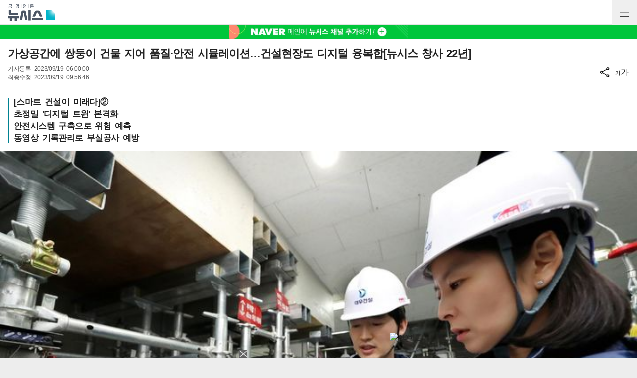

--- FILE ---
content_type: text/html; charset=UTF-8
request_url: https://mobile.newsis.com/view.html?ar_id=NISX20230918_0002454793
body_size: 18828
content:
<!DOCTYPE html>
<html lang="ko" class="ko">
    <head itemscope>
	<title>가상공간에 쌍둥이 건물 지어 품질·안전 시뮬레이션…건설현장도 디지털 융복합[뉴시스 창사 22년]</title>
    <meta charset="utf-8">
    <meta http-equiv="X-UA-Compatible" content="IE=edge">
    
    <!-- base meta tags -->
    <meta name="viewport" content="width=device-width,initial-scale=1.0,maximum-scale=1.0,minimum-scale=1.0,user-scalable=no">
    <meta name="robots" content="all, max-image-preview:large">
	<meta itemprop="inLanguage" content="ko_KR" />
	<meta http-equiv="Expires" content="0">
	<meta http-equiv="Pragma" content="no-cache">
	<meta name="author" content="Newsis">
    <meta name="referrer" content="strict-origin-when-cross-origin">
    <link rel="canonical" id="MetaCanonical" href="https://www.newsis.com/view/NISX20230918_0002454793">
    <link rel="amphtml" id="MetaAmp" href="https://mobile.newsis.com/view_amp.html?ar_id=NISX20230918_0002454793">
    <meta name="description" content="[스마트 건설이 미래다]② 초정밀 &#039;디지털 트윈&#039; 본격화 안전시스템 구축으로 위험 예측 동영상 기록관리로 부실공사 예방" />

    <!-- OpenGraph -->
	<meta property="og:title" content="가상공간에 쌍둥이 건물 지어 품질·안전 시뮬레이션…건설현장도 디지털 융복합[뉴시스 창사 22년]" />
	<meta property="og:image" content="https://img1.newsis.com/2023/09/18/NISI20230918_0001367836_web.jpg" /> 
    <meta property="og:image:secure_url" content="https://img1.newsis.com/2023/09/18/NISI20230918_0001367836_web.jpg"/>
    <meta property="og:image:width" content="720"/>
    <meta property="og:image:height" content="479"/>
    <meta property="og:image:alt" content="[서울=뉴시스] 대우건설 연구원들이 '실시간 동바리 붕괴위험 모니터링 시스템'을 테스트하고 있다. (사진=대우건설 제공)"/>
	<meta property="og:description" content="[스마트 건설이 미래다]② 초정밀 &#039;디지털 트윈&#039; 본격화 안전시스템 구축으로 위험 예측 동영상 기록관리로 부실공사 예방" />
	<meta property="og:url" content="https://mobile.newsis.com/view/NISX20230918_0002454793" />
	<meta property="og:site_name" content="뉴시스" />
    
    <!-- Article -->
	<meta property="article:section" content="경제" />
	<meta property="article:section2" content="경제일반" />
	<meta property="article:published_time" content="2023-09-19T09:56:46+09:00" />
    
    <!-- dable -->
    <meta property="dable:item_id" content="NISX20230918_0002454793">
    <script>(function(w,d,s,l,i){w[l]=w[l]||[];w[l].push({'gtm.start': new Date().getTime(),event:'gtm.js'});var f=d.getElementsByTagName(s)[0],j=d.createElement(s),dl=l!='dataLayer'?'&l='+l:'';j.async=true;j.src='https://www.googletagmanager.com/gtm.js?id='+i+dl;f.parentNode.insertBefore(j,f);})(window,document,'script','dataLayer','GTM-NT5ZV8RD');</script>
    <!-- style script -->
    <!--<link href="https://fonts.googleapis.com/css2?family=Noto+Sans+KR:wght@100;400;700&display=swap" rel="stylesheet">-->
    <link rel="stylesheet" href="https://img1.newsis.com/m_www/css/font.css?rnd=202411281703">
	<link rel="stylesheet" type="text/css" href="https://img1.newsis.com/m_www/css/common.css?rnd=202411271506" />
	<link rel="shortcut icon" href="https://img1.newsis.com/m_www/img/ci/2024/favicon.png" />
	<script src="https://img1.newsis.com/m_www/js/jquery-3.6.0.min.js"></script>
	<script src="https://img1.newsis.com/m_www/js/swiper-bundle.min.js?rnd=202408011034"></script>
	<script src="https://img1.newsis.com/m_www/js/pubcommon.js?rnd=202407311349"></script>
	<script type="text/javascript" src="/assets/js/js.js?dt=202411111937" charset="utf-8"></script>
	<script src="https://static.dable.io/dist/fetchMetaData.js"></script>
	
	<SCRIPT LANGUAGE="JavaScript">
        //  GTM Common Page View
        setGTMEvent('page_view');
        
		function setCookie(cName, cValue, cDay){
			  var expire = new Date();
			  expire.setDate(expire.getDate() + cDay);
			  cookies = cName + '=' + escape(cValue) + '; path=/ '; // 한글 깨짐을 막기위해 escape(cValue)를 합니다.
			  if(typeof cDay != 'undefined') cookies += ';expires=' + expire.toGMTString() + ';';
			  document.cookie = cookies;
		}

		// 쿠키 가져오기
		function getCookie(cName) {
			  cName = cName + '=';
			  var cookieData = document.cookie;
			  var start = cookieData.indexOf(cName);
			  var cValue = '';
			  if(start != -1){
				   start += cName.length;
				   var end = cookieData.indexOf(';', start);
				   if(end == -1)end = cookieData.length;
				   cValue = cookieData.substring(start, end);
			  }
			  return unescape(cValue);
		}

		function setUrl(url){
			setCookie('page_num', 0, 1);
			setCookie('cpageindex', 1, 1);
			setCookie('cpageindex2', 1, 1);
			setCookie('cScroll', 0, 1);
			setCookie('searchType', "article", 1);
			if(url!=""){
				location.href=url;
			}
		}

	</SCRIPT>
		<script type="text/javascript">
    (function() {
        var pa = document.createElement('script'); pa.type = 'text/javascript'; pa.charset = "utf-8"; pa.async = true;
        pa.src = window.location.protocol + "//api.popin.cc/searchbox/mnewsis.js";
        var s = document.getElementsByTagName('script')[0]; s.parentNode.insertBefore(pa, s);
    })(); 
	
	</script>
<SCRIPT LANGUAGE="JavaScript">
	function appSetting(){
			location.href="setting://";
	}

	function outLink(link){
			//location.href= "http://outlink*"+encodeURIComponent(link);

			//alert( "http://outlink*"+link);
			location.href="http://outlink*"+encodeURIComponent(link);
	}

	function searchMove(){
		if(frm.kwd.value !=""){
			frm.submit();	
		}

	}
	
	var is_app_pop		=	'';
	
	function mOutLink(link){
		if(is_app_pop == '1'){
			var is_qpos		=	link.indexOf('?');
			if(is_qpos >= 0){
				location.href=link+"&mtNewPop";
			}else{
				location.href=link+"?mtNewPop";
			}
		}else{
			location.href=link;
		}
	}
	
	function newOutLink(link){
		if(is_app_pop == '1'){
			location.href="http://outlink*"+link;
		}else{
			location.href=link;
		}
	}
	
</SCRIPT>

<script type="application/ld+json">
{
	"@context": "https://schema.org",
	"@type": "NewsArticle",
	"headline": "가상공간에 쌍둥이 건물 지어 품질·안전 시뮬레이션…건설현장도 디지털 융복합[뉴시스 창사 22년]",
    "description": "[스마트 건설이 미래다]② 초정밀 &#039;디지털 트윈&#039; 본격화 안전시스템 구축으로 위험 예측 동영상 기록관리로 부실공사 예방",
	"mainEntityOfPage": "https://mobile.newsis.com/view/NISX20230918_0002454793",
	"url": "https://mobile.newsis.com/view/NISX20230918_0002454793",
    "inLanguage": "kr",
	"datePublished": "2023/09/19T06:00:00+09:00",
	"dateModified": "2023/09/19T09:56:46+09:00",
	"image": [{"@context":"https://schema.org","@type":"ImageObject","position":"1", "url":"https://img1.newsis.com/2023/09/18/NISI20230918_0001367836_web.jpg","width":"720","height":"479","caption":"[서울=뉴시스] 대우건설 연구원들이 &amp;#039;실시간 동바리 붕괴위험 모니터링 시스템&amp;#039;을 테스트하고 있다. (사진=대우건설 제공)"}],
	"video": [], 
	"author": [{"@context":"https://schema.org","@type":"Person","name":"이예슬"}],
	"publisher": {
		"@context": "https://schema.org",
		"@type": "NewsMediaOrganization",
		"url": "https://www.newsis.com/",
		"name": "뉴시스","alternateName":  ["NEWSIS", "Newsis News Agency"],
		"logo": {"@context": "https://schema.org","@type": "ImageObject","url": "https://img1.newsis.com/n_www/images/ci/2024/newsis_logo.jpg","width": 500,"height": 500},
		"image": {"@context": "https://schema.org","@type": "ImageObject","url": "https://img1.newsis.com/n_www/images/ci/2024/logo2024.png","width": 196,"height": 70},
		"foundingDate": "2001-09-06",
		"address": {"@type": "PostalAddress", "postalCode": "04554", "addressRegion": "서울특별시", "addressLocality": "중구", "streetAddress": "퇴계로 173"},
		"telephone": "+82-2-721-7400",
		"sameAs": [
				"https://mobile.newsis.com",
				"https://newsstand.naver.com/?pcode=003&list=ct1",
				"https://www.youtube.com/@NewsisTV",
				"https://www.facebook.com/newsis.news",
				"https://twitter.com/newsis",
				"https://tv.naver.com/newsis",
				"https://play.google.com/store/apps/details?id=kr.co.softcast.newsis.activitys&hl=ko",
				"https://apps.apple.com/kr/app/id384045534"
		]
	},
	"copyrightHolder": {
		"@id": "https://www.newsis.com/"
	},
	"sourceOrganization": {
		"identifier": "https://www.newsis.com/"
	}
}
</script>
    <script type="text/javascript" src="https://orange.contentsfeed.com/RealMedia/ads/Creatives/TESTwhite/fluct_js/a1medv3_newsis.js"></script>   
</head>	
	<!--[if IE 8 ]> <body id="newsis" class="ie8"> <![endif]-->
    <!--[if IE 9 ]> <body id="newsis" class="ie9"> <![endif]-->
    <!--[if !IE]>-->
<body id="newsis"><!--<![endif]-->
    <header class="header">
        <div class="logo"><a href="/"><img src="https://img1.newsis.com/m_www/img/ci/2024/logo2024.png" width="182" height="64" alt="공감언론뉴시스"></a></div>
        <button type="button" class="btn" title="전체메뉴"><span>전체메뉴</span></button>
    </header>
    <section class="content sub">
	<style>
	.video-container {
	position: relative;
	padding-bottom: 56.25%;
	height: 0;
	overflow: hidden;
	width: 100%;
	}

	.video-container iframe,
	.video-container object,
	.video-container embed {
	position: absolute;
	top: 0;
	left: 0;
	width: 100%;
	height: 100%;
	}
</style>
<script src="https://t1.kakaocdn.net/kakao_js_sdk/2.7.2/kakao.min.js" integrity="sha384-TiCUE00h649CAMonG018J2ujOgDKW/kVWlChEuu4jK2vxfAAD0eZxzCKakxg55G4" crossorigin="anonymous"></script>
<SCRIPT LANGUAGE="JavaScript">
<!--
	function viewOrg(pictId) {
		var pID = pictId;
		var locOrg = pID.substr(4,4)+"/"+pID.substr(8,2)+"/"+pID.substr(10,2);
		 window.open('http://prime.newsis.com/photo_org/'+locOrg+'/AP2901/'+ pID+'.jpg','photo_org','top=0, left=0, width=450, height=400, resizable=yes, location=no, scrollbars=yes, toolbar=no, status=no');
	}

	var sizeNum = 2;
	function sizeChg(mode, id){
			if(mode=='up'){
				sizeNum++;
			}else{
				sizeNum--;
			}

			if(sizeNum < 0){
				sizeNum = 0;
			}

			if(sizeNum > 4){
				sizeNum = 4;
			}

			if(sizeNum==0){
				$(".cont_" + id).attr("class","con_area mgt10 sml2 cont_"+id+"");
			}else if(sizeNum==1){
				$(".cont_" + id).attr("class","con_area mgt10 sml1 cont_"+id+"");
			}else if(sizeNum==2){
				$(".cont_" + id).attr("class","con_area mgt10 cont_"+id+"");
			}else if(sizeNum==3){
				$(".cont_" + id).attr("class","con_area mgt10 lag1 cont_"+id+"");
			}else if(sizeNum==4){
				$(".cont_" + id).attr("class","con_area mgt10 lag2 cont_"+id+"");
			}
			
			
			$(".txt_size_"+id+" ul li").each(function( index ){
					if(index==parseInt(sizeNum)){
						$(this).addClass("on");
					}else{
						$(this).removeClass("on");
					}
					//console.log(index+":"+pageindex);
			});
			
			$('.txt_size_'+id+'').fadeIn(500); 
		  	$('.txt_size_'+id+'').fadeOut(500);	
	}
    
    function checkMobile(){
        var varUA = navigator.userAgent.toLowerCase(); //userAgent 값 얻기
        if ( varUA.indexOf('android') > -1) {
            //안드로이드
            return "android";
        } else if ( varUA.indexOf("iphone") > -1||varUA.indexOf("ipad") > -1||varUA.indexOf("ipod") > -1 ) {
            //IOS
            return "ios";
        } else {
            //아이폰, 안드로이드 외
            return "other";
        }
    }

    
    function shareBtn(gisa_id){
        let ua_ar       =   checkMobile();
        let mobile      =   (/iphone|ipad|ipod|android/i.test(navigator.userAgent.toLowerCase()));
        let share_go    =   false;
        if(ua_ar == 'ios' && mobile){
            share_go        =   true;
        }
        if (typeof navigator.share !== "undefined" && share_go) {
            let gisa_title          =   $('#arti_title_' + gisa_id).text();
            window.navigator.share({
              title: gisa_title, // 공유될 제목
              text: '', // 공유될 설명
              url: 'https://mobile.newsis.com/view/' + gisa_id, // 공유될 URL
            });
        }else{
            layerPop_on('shareBox');
        }
    }
//-->
</SCRIPT>
<script>
(function(d,a,b,l,e,_) {
d[b]=d[b]||function(){(d[b].q=d[b].q||[]).push(arguments)};e=a.createElement(l);
e.async=1;e.charset='utf-8';e.src='//static.dable.io/dist/plugin.min.js';
_=a.getElementsByTagName(l)[0];_.parentNode.insertBefore(e,_);
})(window,document,'dable','script');
dable('setService', 'mobile.newsis.com');
dable('sendLog');
</script>
<!-- 댓글 layer 시작 -->
	<script type="text/javascript">
		function endclear(){
			if_resize();
			setTimeout('if_resize()', 2000);
		}
		function if_resize(){
			var h = document.getElementById('reply_iframe');
			if(h == null){
				return false;
			}
			
			var ifh = (h).contentWindow.document.body.scrollHeight;
			(h).height = ifh + 20;
			(h).style.height = (h).height + 'px';
		}
        
        function exec_replay_script(ar_id){
            window.livereOptions ={
                    refer: 'newsis.com/view/?id=' + ar_id,
                    site: 'https://mobile.newsis.com/view.html?ar_id=' + ar_id
            };
		
            (function(d, s) {
                var j, e = d.getElementsByTagName(s)[0];

                if (typeof LivereTower === 'function') { return; }

                j = d.createElement(s);
                j.src = 'https://cdn-city.livere.com/js/embed.dist.js';
                j.async = true;

                e.parentNode.insertBefore(j, e);
            })(document, 'script');
        }
        
		function set_layer_value(v_ar_id){
			divToggle('replyBox','layer-half');
			$('#layer_title').text($('#arti_titile_'+v_ar_id).text());
            let t_item  =   $('div[no="'+v_ar_id+'"] > div.head > div.info > p.txtGray');
            if(t_item.length == 0){
                t_item  =   $('section.content.sub > div.viewCont > div.head > div.info > p.txtGray');
            }
            if(t_item.length > 0){
                let s_item      =   $('div.replyBox > div.layer-half-header > p.date > span');
                if(t_item.eq(0).text().length > 0){
                    s_item.eq(0).text( t_item.eq(0).text() );
                }
                if(t_item.length == 2){
                    if(t_item.eq(1).text().length > 0){
                        s_item.eq(1).text( t_item.eq(1).text() );
                    }
                }else{
                    s_item.eq(1).text( '' );
                }   
            }
            $('#lv-container').html('');
            $('#lv-container').html('<script>exec_replay_script("'+ v_ar_id +'");<\/script>');
		}
		
		$(document).ready(function(){ 
			$('div.more_btn_layer').bind('click', function(event){
				reply_layer('off');
			});
		});
		
	</script>
  <div class="viewCont">
		<div class="headtopBanner" style="background-color:#00c63b;">
			<!-- 네이버 -->
			<a href="javascript:mOutLink('https://media.naver.com/channel/promotion.nhn?oid=003')">
				<img src="https://img1.newsis.com/m_www/img/m_naver_banner_view2.jpg" width="720" height="56" alt="naver 메인에 뉴시스 채널 추가하기">
			</a>
		</div>
		<div class="head">
			<div class="article_NISX20230918_0002454793" title ="가상공간에 쌍둥이 건물 지어 품질·안전 시뮬레이션…건설현장도 디지털 융복합[뉴시스 창사 22년]" img="https://img1.newsis.com/2023/09/18/NISI20230918_0001367836_web.jpg"></div>
			<h1 class="tit" id="arti_titile_NISX20230918_0002454793">가상공간에 쌍둥이 건물 지어 품질·안전 시뮬레이션…건설현장도 디지털 융복합[뉴시스 창사 22년]</h1>
					
			<div class="info">
				<p class="txtGray">기사등록 <span>2023/09/19 06:00:00</span></p>
				
				<p class="txtGray">최종수정 <span>2023/09/19 09:56:46</span></p>
				
				<div class="share">
					<ul>
						<li>
							<button type="button" onclick="layerPop_on('shareBox'); fn_id_keep('NISX20230918_0002454793');"><img src="https://img1.newsis.com/m_www/img/ico_share2.png" alt="공유하기"></button>
						</li>
						<li>
							<button type="button" onclick="layerPop_on('wordBox'); fn_id_keep('NISX20230918_0002454793');"><em>가</em>가</button>
						</li>
					</ul>
				</div>
			</div>
			<div style="display:none;" class="nxtid nxtid_NISX20230918_0002454793"> </div>
		</div>				
	
	<div class="cont con_area cont_NISX20230918_0002454793" itemprop="articleBody" id="cont">
		<article>
			            <div class="summury"><h2>[스마트 건설이 미래다]②</h2><h2>초정밀 '디지털 트윈' 본격화</h2><h2>안전시스템 구축으로 위험 예측</h2><h2>동영상 기록관리로 부실공사 예방</h2></div>			<div id="ad_tag_NISX20230918_0002454793"></div>
			<div class="article fs3"></div><div class="thum"><div ><div class="td" id="imgartitable_NISI20230918_0001367836"><img src="https://img1.newsis.com/2023/09/18/NISI20230918_0001367836_web.jpg?rnd=20230918170350" alt="[서울=뉴시스] 대우건설 연구원들이 &#039;실시간 동바리 붕괴위험 모니터링 시스템&#039;을 테스트하고 있다. (사진=대우건설 제공)" check_caption="Y" mode_we="edit" arti_id="NISI20230918_0001367836" width="720" height="479" /></div></div><div ><div class="thumInfo" id=" caption_NISI20230918_0001367836">[서울=뉴시스] 대우건설 연구원들이 &#039;실시간 동바리 붕괴위험 모니터링 시스템&#039;을 테스트하고 있다. (사진=대우건설 제공)</div></div></div><div class="article fs3">[서울=뉴시스] 이예슬 기자 = 건설업계가 현장안전, 품질관리 영역에 스마트건설기술을 활발히 적용하고 있다. 업계 특성상 인명사고가 빈번하게 발생하는데 관리감독 부실로 사고가 반복되는 것을 막자는 의미에서 스마트 건설기술과 시스템 도입 필요성이 커지는 추세다. <br />
<br />
가상 공간에 현실과 똑같은 모양의 건축물을 만들어 비용이나 안전상 문제로 실행하기 어려운 일들을 시뮬레이션하는가 하면, 현장에서 발생 가능한 위험을 예측하는 안전보건 업무 시스템을 구축하는 등 건설사들은 다방면으로 스마트건설기술을 개발하고 있다.<br />
<br />
19일 업계에 따르면 DL이앤씨는 건설 분야 '디지털 트윈' 구축에 나섰다. 디지털 트윈이란 현실 세계의 사물을 가상 세계에 그대로 구현하는 것을 말한다. 건설 분야에 적용하면 가상 공간에 현실의 '쌍둥이' 건축물을 만들어 공정·품질·안전관리부터 설계, 분양, 유지보수 등에 활용할 수 있다. 이를 위해 국내에서 유일하게 3차원(3D) 맵핑 엔진을 보유한 스마트건설 플랫폼 기업 메이사와 드론 플랫폼을 공동 개발하기로 했다. 양사는 드론을 활용한 건설 현장 촬영 및 분석을 통해 보다 정교한 디지털 트윈을 구축한다는 구상이다.<br />
<br />
대우건설은 모바일·웹 기반 안전보건 업무시스템인 '스마티'를 오픈했다. 현장에서 발생 가능한 위험을 예측하고 작업자 간 실시간 소통해 문제를 해결할 수 있도록 돕는 시스템이다. 기존 안전관리 업무는 문서를 활용해 보고하는 등 서류 작성에 많은 시간이 소모되고, 방대한 분량의 데이터를 모아 활용하기도 힘들었다. 스마티는 오프라인 기반 업무를 디지털화해 업무 효율성을 극대화하고, 안전·보건 데이터베이스를 구축해 향후 사례연구 등 다양한 교육자료로도 활용할 수 있을 전망이다.<br />
<br />
스마티에 내재된 수시·일일 위험성 평가를 통해 관리자는 발생 가능한 안전사고를 예측하고, 현장 근로자들이 적절한 조치를 하도록 요구할 수 있다. 근로자들도 공사 중 위험이 예상되면 모바일 앱을 통해 작업 중지권을 행사할 수 있다.<br />
<br />
대우건설은 공동주택 시공 시 설치하는 갱폼 인양을 위한 자동화장비 개발에도 성공했다. 갱폼 인양은 타워크레인이 갱폼을 잡고 있지 않은 상태에서 갱폼 고정볼트가 풀릴 경우 대형 추락사고의 위험이 있어 건설현장에서 가장 위험한 작업 중 하나로 꼽힌다. 이번에 대우건설이 개발한 장비는 타워크레인이 아닌 레일 기반 유압 인양 자동화 시스템을 적용해 안전사고를 원칙적으로 예방한다. 대우건설은 또 2017년부터 실시간 '동바리 붕괴위험 모니터링 시스템'을 개발해 고위험군 현장에 적용하고 있다. 동바리에 무선 계측 센서를 설치해 타설 중인 동바리의 상태를 실시간으로 관리자에게 전달하는 방식이다.<br />
<br />
㈜한화 건설부문은 고위험 통합관제시스템 H-HIMS (Hanwha High-risk Integration Management System)을 구축해 전국 건설현장에 설치된 CCTV를 본사의 모니터링 시스템과 연동, 이중으로 안전관리를 실시하고 있다. 건설현장 안전관리자들과 본사 통합관제조직 사이에서 실시간으로 원활한 정보 공유를 함으로써 위험상황 감지 및 예방 역량을 강화하겠다는 취지다.<br />
<br />
한편 건설업계는 부실공사 예방을 위한 동영상 기록관리에도 적극적으로 나서고 있다. 철근콘크리트 타설 등의 핵심 작업을 기록하는 일종의 건설현장 '블랙박스'라고 할 수 있다. 서울시는 지난 7월 도급 순위 상위 30개 건설사에 동영상 기록관리 확대에 적극 동참해 줄 것을 요청하는 공문을 보냈고, 기업들이 이에 동참한 바 있다.<br />
<br />
한 대형 건설사 관계자는 "건설현장은 촘촘하게 관리를 한다 하더라도 사각지대가 발생할 수 있는 만큼, 이를 보완할 방법이 스마트기술을 활용한 안전관리라고 본다"며 "기술연구원 등 연구개발(R&D) 조직을 중심으로 실무에서 활용 가능하면서 품질 및 안전관리, 공기절감에도 기여할 수 있는 신기술 개발을 위해 지속적으로 노력하고 있다"고 말했다.<br />
<br />
<br />
◎공감언론 뉴시스 <a href="/cdn-cgi/l/email-protection" class="__cf_email__" data-cfemail="09687a61656c70313c49676c7e7a607a276a6664">[email&#160;protected]</a></div>    <div id="news_body_end" style="clear:both; height: 1px;"></div>
<!-- 댓글 layer 끝 -->
	<script data-cfasync="false" src="/cdn-cgi/scripts/5c5dd728/cloudflare-static/email-decode.min.js"></script><script type="text/javascript" src="https://ads.mtgroup.kr/RealMedia/ads/adstream_jx.ads/newsis_mobile/news@Position2"></script>
    <script type="text/javascript" src="https://ads.mtgroup.kr/RealMedia/ads/adstream_jx.ads/newsis_mobile/news@x05"></script>


<script>
	$("div.con_area.cont_NISX20230918_0002454793 div.thum").eq(0).after('<div class="con_area_ad1" id="ad_layer_con_NISX20230918_0002454793"><iframe width="100%" height="80" src="https://ad.reople.co.kr/cgi-bin/PelicanC.dll?impr?pageid=0BHX&out=iframe" allowTransparency = "true" marginwidth="0" marginheight="0" hspace="0" vspace="0" frameborder="0" scrolling="no" ></iframe><div style="width:100%; display: inline-block; margin-top: 10px;"><img style="float:left; width: 30px; height: 30px;" class="swipe-btn" src="//img1.newsis.com/new_mobile/icon/20200128_arrow_left.png?rnd=202306161639" alt="left swip"><img class="swipe-btn" style="float:right; width: 30px; height: 30px;" src="//img1.newsis.com/new_mobile/icon/20200128_arrow_right.png?rnd=202306161639" alt="right swip"></div></div>');	if($('#ad_layer_con_NISX20230918_0002454793').length == 0){
		$("div.con_area.cont_NISX20230918_0002454793 div.ad_tag_NISX20230918_0002454793").after('<div class="con_area_ad1" id="ad_layer_con_NISX20230918_0002454793"><iframe width="100%" height="80" src="https://ad.reople.co.kr/cgi-bin/PelicanC.dll?impr?pageid=0BHX&out=iframe" allowTransparency = "true" marginwidth="0" marginheight="0" hspace="0" vspace="0" frameborder="0" scrolling="no" ></iframe></div>');	}
</script>
<script>
	//Kakao.init('8aa0da4dcc81eb6c6d796114fdf49e42');
    Kakao.init('342aaac21063e0d615fffc669603df88');
    Kakao.isInitialized();
	function executeKakaoStoryLink(surl=null, stxt = null){

		kakao_title = $("div.article_"+stxt).attr('title');
		Kakao.Story.share({
			url: surl,
			text: kakao_title
		});
	}
	function KakoSendLink(surl=null, stxt = null) {
		kakao_title = $("div.article_"+stxt).attr('title');
		kakao_img = $("div.article_"+stxt).attr('img');
        
        let p_url       =   'https://www.newsis.com/view/' + stxt;
        let m_url       =   'https://mobile.newsis.com/view/' + stxt;

		  Kakao.Share.sendDefault({
			objectType: 'feed',
			content: {
				title: kakao_title,
				description: '',
				imageUrl: kakao_img,
				link: {
					mobileWebUrl: m_url,
					webUrl: p_url
				}
			},
			buttons: [
				{
					title: '기사보기',
					link: {
						mobileWebUrl: m_url,
						webUrl: p_url
					}
				}
			]
		});
	}
</script>
<script>
	var now_no = 'NISX20230918_0002454793';
	
	function getCommentCount(no){
        return true;
        
		if(!no){
				no = now_no;
		}
		$.ajax({
			url : '/view/reply_count.php',
			crossDomain : true,
			dataType : 'json',
			data : {
				ar_id : no,
			},
            cache: false,
            headers: { "cache-control": "no-cache" },
			success : function( data ) {
				//$('div.more_btn > a').text('댓글('+data['count']+')');
				$('div.more_btn.more_btn_'+no+' > a').text('댓글('+data['count']+')');
			}
		});
	}
	
	function fn_comment(id){
		
		
		
	}

    </script>
    <!-- 20230131 KGB 남화미 과장님 요청으로 광고 스크립트 변경, 20230810 KGB 긴급요청으로 숨김, 20230811 KGB 다시 오픈 -->
	<script src="//ad.cyycoy.com/cgi-bin/PelicanC.dll?impr?pageid=05WG&out=script"></script>
    <script type="text/javascript">
        var hot_news_over       =   8;
        var hot_dan_pos         =   [];
        var end_line_str        =   '◎공감언론 뉴시스';
		var i_str		=	'<div class="bxcn" style="width: 100%; height: 300px; padding: 0px; border: 0px solid; text-align:center; margin: 0 auto;"><iframe width="100%" height="300" noresize="" scrolling="no" frameborder="0" marginheight="0" marginwidth="0" src="https://ads.mtgroup.kr/RealMedia/ads/adstream_sx.ads/newsis_mobile/news@x06"></iframe></div><br/>';
		
		var i_sub_str	=	'<div class="bxcn" style="width: 100%; height: 300px; padding: 0px; border: 0px solid; text-align:center; margin: 0 auto;"><iframe width="100%" height="300" noresize="" scrolling="no" frameborder="0" marginheight="0" marginwidth="0" src="https://ads.mtgroup.kr/RealMedia/ads/adstream_sx.ads/newsis_mobile/news@x16"></iframe></div><br/>';
		
		var si_str		=	'';
        
        var i_fir_ads   =   '<iframe width="100%" height="300" noresize="" scrolling="no" frameborder="0" marginheight="0" marginwidth="0" src="https://ads.mtgroup.kr/RealMedia/ads/adstream_sx.ads/newsis_mobile/news@x03"></iframe><br/>';
        var i_sec_ads   =   '<iframe width="100%" height="300" noresize="" scrolling="no" frameborder="0" marginheight="0" marginwidth="0" src="https://ads.mtgroup.kr/RealMedia/ads/adstream_sx.ads/newsis_mobile/news@x13"></iframe><br/>';
        
        var i_mid_ads   =   '<div class="A1_300250" id="A1_300250" style="width:100%;height:300px">\x3Cscript type="text/javascript">fetchTimeout("A1_300250", 5000, "https://ads.mtgroup.kr/RealMedia/ads/adstream_sx.ads/newsis_mobile/news@x07", "https://img1.newsis.com/m_www/commons/300x250.gif", "100%", "300");\x3C/script></div><br/>';
        var i_repeat_ads=   '<iframe width="100%" height="300" noresize="" scrolling="no" frameborder="0" marginheight="0" marginwidth="0" src="https://ads.mtgroup.kr/RealMedia/ads/adstream_sx.ads/newsis_mobile/news@x08"></iframe>';
	</script>
	<script type="text/javascript">
		function main_action(){
            let add_objs    =   $('div.linkNews.newStyle');
            let less_char   =   50;
            let less_pos    =   0;
            let less_str    =   '';

            let dan_pos     =   [3, 3, 3, 3, 3, 3, 3, 3, 3];
            if($('div.thum').length > 0){
                dan_pos         =   [1, 3, 3, 3, 3, 3, 3, 3, 3];
            }
            let ads_str     =   [i_fir_ads, i_str, i_mid_ads, i_repeat_ads, i_repeat_ads, i_repeat_ads, i_repeat_ads, i_repeat_ads, i_repeat_ads];
            let ads_set     =   [];
            let s_j_cnt     =   0;
            let split_str   =   '<br>\n<br>\n';
            let f_str       =   '<br>\n';

            let s_obj       =   $('div.con_area.cont_' + now_no + ' > article > div.article.fs3:has(br)');
            let s_length    =   $('div.con_area.cont_' + now_no + ' > article > div.article.fs3:has(br)').length;
            let add_obj     =   null;
            if(add_objs.length > 0){
                add_obj         =   add_objs.eq(0);
            }
            let s_br        =   null;
            let m_index     =   -1;
            let dd_pos      =   -1
            let m_str       =   '';
            let i           =   0;
            let f_pos       =   0;
            let s_html      =   '';
            let fr_flag     =   false;
            for( ; i < s_length ; i++){
                s_html              =   s_obj.eq(i).html().trim();
                s_br                =   s_html.split(split_str);
                
                f_pos               =   0;
                if(s_html.substr(0, split_str.length) == split_str){
                    f_pos               =   2;
                }else{
                    if(s_html.substr(0, f_str.length) == f_str){
                        f_pos           =   1;
                    }
                }
                
                if(fr_flag == false){
                    if(s_br.length > 0){
                        if(s_br[0].length <= 110){
                            dan_pos         =   [2, 3, 3, 3, 3, 3, 3, 3, 3];
                        }
                    }
                    fr_flag     =   true;
                }
                
                m_index             =   -1;
                m_str               =   '';
                dd_pos              =   dan_pos[s_j_cnt];
                for( var k = ((f_pos == 2) ? 1 : 0) ; k < s_br.length ; k++ ){
                    m_index             =   ((k + 1) * 2) - 1;
                    let ss_obj          =   s_obj.eq(i).children('br').eq(m_index);
                    if( ss_obj.length > 0){
                        hot_dan_pos.push(ss_obj);
                    }
                }
                while ( ads_set.length < ads_str.length ) {
                    m_index             =   f_pos + (dd_pos * 2) - 1;
                    let ss_obj          =   s_obj.eq(i).children('br').eq(m_index);

                    if( ss_obj.length == 0){
                        break;
                    }else{
                        ads_set.push(ss_obj);
                        s_j_cnt     =   s_j_cnt + 1;
                        dd_pos      +=  dan_pos[s_j_cnt];
                        //console.log('set : ' + s_j_cnt.toString() + ',' + m_index.toString() );
                    }
                }
            }
            
            if(s_length > 0){
                if(s_br.length > 0 && end_line_str.length > 0){
                    let last_dan_obj        =   s_br[s_br.length - 1].indexOf(end_line_str);
                    if(last_dan_obj>= 0){
                        if(hot_dan_pos.length >= hot_news_over){
                            hot_dan_pos.pop();
                        }else{
                            let hot_dan_less        =   hot_dan_pos.length % 2;
                            if(hot_dan_less == 1){
                                hot_dan_pos.pop();
                            }
                        }
                    }
                }
            }
            
            if( ads_set.length > 0){
                if(add_obj != null){
                    let ht_pos      =   -1;
                    if(hot_dan_pos.length >= hot_news_over){
                        //  over 8 : n - 1 dan
                        ht_pos          =   hot_dan_pos.length -2;
                    }else{
                        //  less 8
                        let hot_dan_less        =   hot_dan_pos.length % 2;
                        if(hot_dan_less == 1){
                            //  odd
                            ht_pos          =   hot_dan_pos.length -2;
                        }else{
                            //  even
                            ht_pos          =   hot_dan_pos.length -1;
                        }
                    }
                    if(ht_pos >= 0){
                        hot_dan_pos[ht_pos].after('<br />');
                        hot_dan_pos[ht_pos].after(add_obj);
                        let obj1            =   hot_dan_pos[ht_pos][0].previousSibling;
                        let obj2            =   hot_dan_pos[ht_pos][0].previousSibling.previousSibling;
                        if(obj1 == '<br>' && obj2  == '<br>'){
                        }else{
                            hot_dan_pos[ht_pos].after('<br />');
                        }
                    }
                }
                let j       =   0;
                for( ; j < ads_set.length ; j++){
                    m_str           =   ads_str[j];
                    ads_set[j].after(m_str);
                }
            }else{
                if($('div.con_area.cont_'+ now_no +' .article').children('br').length >= 1){
                    if(add_obj != null){
                        let up_article          =   $('div.con_area.cont_' + now_no + ' > article > div.article.fs3');
                        if(up_article.eq(up_article.length-1).css('display') == 'none'){
                            up_article.eq(up_article.length-1).after(add_obj);
                        }else{
                            $('div.con_area.cont_'+ now_no +' .article').children('br').eq(0).after(add_obj);
                            $('div.con_area.cont_'+ now_no +' .article').children('br').eq(0).after('<br />');
                        }
                    }
                    $('div.con_area.cont_'+ now_no +' .article').children('br').eq(0).after('<br />'+ads_str[0]);
                }else{
                    let pict_body       =   $('div.con_area.cont_' + now_no + ' > article > div.article.fs3');
                    if(pict_body.length == 1 && ads_set.length == 0){
                        pict_body.after('<br />'+ads_str[0]);
                    }
                }
            }
            
            if(add_obj != null){
                let add_items       =   add_obj.children('ul').children('li');
                if(add_items.length > 0){
                    let rnds            =   Math.floor(Math.random() * add_items.length - 1);
                    add_items.eq(rnds).html('<iframe src="//adv.imadrep.co.kr/10552_01.html" width="100%" height="26" border="0" frameborder="0" framemargin="0" leftmargin="0" topmargin="0" marginheight="0" marginwidth="0" scrolling="no"></iframe>');
                }
            }
		}
        
        $(function(){
            main_action();
        });
	</script>
			</article>
		</div><!--cont-->
	</div><!--viewCont-->
	<a name="relation_position"></a>	
	
	<div class="linkNews newStyle2">
		<h3><a href="javascript:fn_view_sns('ka');">관련기사</a></h3>
		<ul>
		
			<li class="arrow">
				<a href="/view/NISX20230915_0002452136">로봇이 작업하고 AI가 안전관리...스마트 건설, '생산성‧안전성' 두 토끼[뉴시스 창사 22년] </a>
			</li>
			
		</ul>
	</div>
				<!-- 광고 -->
				<div class="listStyle04 adPos" style="padding:10px 0 0 10px;">
                    <div style="height: 35px;">
                        <iframe width="100%" height="32" src="//adv.imadrep.co.kr/248_03.html" allowtransparency="true" marginwidth="0" marginheight="0" hspace="0" vspace="0" frameborder="0" scrolling="no"></iframe>                    </div>
                    <div style="height: 35px;">
                        <iframe width="100%" height="32" src="//adv.imadrep.co.kr/245_02.html" allowtransparency="true" marginwidth="0" marginheight="0" hspace="0" vspace="0" frameborder="0" scrolling="no"></iframe>                    </div>
                    <div style="height: 35px;">
                        <iframe src="//adv.imadrep.co.kr/3401_02.html" width="100%" height="32" border="0" frameborder="0" framemargin="0" leftmargin="0" topmargin="0" marginheight="0" marginwidth="0" scrolling="no"></iframe>                    </div>
					<div style="position: absolute; top: 0px; right: 0; z-index: 99999;"><img src="https://img1.newsis.com/m_www/img/20220509_icon_ad.png" width="23" height="20" alt="button by close ad"></div>
				</div>
				
				<div class="listStyle04 adPos" style='text-align: center;padding:10px 10px 10px 10px;'>
                    <iframe src="//adv.imadrep.co.kr/8122_02.html" width="100%" height="113" border="0" frameborder="0" framemargin="0" leftmargin="0" topmargin="0" marginheight="0" marginwidth="0" scrolling="no"></iframe>
					<div style="position: absolute; top: -10px; right: 0; z-index: 99999;"><img src="https://img1.newsis.com/m_www/img/20220509_icon_ad.png" width="23" height="20" alt="button by close ad"></div>
				</div>

		<div class="btnGroup">
			<button type="button" class="btnGray more_btn_NISX20230918_0002454793"  onclick="set_layer_value('NISX20230918_0002454793');">댓글</button>
		</div>
<script></script><!--
	<div class="bannerGroup">
		<div class="imgTxtBanner" style="background-color:#033e5e;">
			<a href="/stock.html"><img src="//image.newsis.com/m_www/img/20170821_msi_ban_1.jpg" alt="빅데이터 MSI 주가시세표"></a>
		</div>
	</div>
-->	
	<div class="layerPop off">
		<div class="dim"></div>
		<div class="shareBox pop" style="display: none;">
			<div class="head">
				<p>공유하기</p>
				<button type="button" onclick="layerPop_off('shareBox');"><img src="https://img1.newsis.com/m_www/img/btn_close.png" alt="공유하기 닫기"></button>
			</div>
			<div class="inner">
				<button type="button" onclick="fn_view_sns('twit');"><img src="https://img1.newsis.com/m_www/img/logo-twitter3.png" alt=""></button>
				<button type="button" onclick="fn_view_sns('fb');"><img src="https://img1.newsis.com/m_www/img/btn_s_fa.png" alt=""></button>
				<button type="button" onclick="fn_view_sns('ka');"><img src="https://img1.newsis.com/m_www/img/btn_s_ca.png" alt=""></button>
				<!--<button type="button" onclick="fn_view_sns('kas');"><img src="https://img1.newsis.com/m_www/img/btn_s_cas.png" alt=""></button>-->
				<button type="button" onclick="fn_view_sns('sms');"><img src="https://img1.newsis.com/m_www/img/btn_s_sms.png" alt=""></button>
			</div>
			<div class="copyUrl">
				<input type="text" name="" id="copy_box" value="https://mobile.newsis.com/view.html?ar_id=NISX20230918_0002454793">
				<button type="button" onclick="fn_view_sns('url');">url복사</button>
			</div>
		</div>

		<div class="wordBox pop" style="display: none;">
			<div class="head">
				<p>글자크기</p>
				<button type="button" onclick="layerPop_off('wordBox');"><img src="https://img1.newsis.com/m_www/img/btn_close.png" alt="공유하기 닫기"></button>
			</div>
			<div class="inner">
				<button type="button" class="fs1" onclick="fontSize_chg(this,'12');">아주작게</button>
				<button type="button" class="fs2" onclick="fontSize_chg(this,'13');">작게</button>
				<button type="button" class="fs3 on" onclick="fontSize_chg(this,'16');">보통</button>
				<button type="button" class="fs4" onclick="fontSize_chg(this,'17');">크게</button>
				<button type="button" class="fs5" onclick="fontSize_chg(this,'20');">아주크게</button>
			</div>
		</div>
	</div>
    
    <div class="replyBox pop">
        <div class="layer-half-header">
            <h3 id="layer_title">가상공간에 쌍둥이 건물 지어 품질·안전 시뮬레이션…건설현장도 디지털 융복합[뉴시스 창사 22년]</h3>
            <p class="date">
                <span>기사등록 2023/09/19 06:00:00</span>
                <span>최초수정 2023/09/19 09:56:46</span>
            </p>
            <button type="button" class="close" onclick="layerPop_off('replyBox');"><span class="hidden-txt">닫기</span></button>
        </div>
        <div id="lv-container" class="layer-half-cont" data-id="newsis" data-uid="Mzk3LzEwNDM2LzQ0MA=="></div>
    </div>
    <div class="dimMask"></div>
    
	<input type="hidden" id="hidden_id">
<script>
    let g_catg_nm = '경제';
    let wr_arr  = eval('[{"@context":"https://schema.org","@type":"Person","name":"이예슬"}]');
    let wr_str  = '';
    var share_method    = '';
    $.each(wr_arr, function (index, value){
        if(value.hasOwnProperty('name')){
            wr_str              =   value.name;
            return false;
        }
    });
    var g_item  = {};
    g_item.item_id          =   'NISX20230918_0002454793';
    g_item.item_name        =   document.title;
    g_item.item_category    =   g_catg_nm;
    g_item.article_author   =   wr_str;
    g_item.article_id       =   'NISX20230918_0002454793';
    g_item.article_date     =   $('div.head > div.info > p.txtGray:eq(0) > span').text();
    
    setGTMEvent('view_item', '', '', g_item);
    
	function fn_id_keep(id){
		$("#hidden_id").val(id);
		var this_id 	=	$("#hidden_id").val();
		$("#copy_box").val("https://mobile.newsis.com/view/"+this_id);
	}
	
	function fn_view_sns(type){
		
		var  sns_sendUrl = '';
		var this_id	=	$("#hidden_id").val();
		var lo_referer = "https://www.newsis.com/view/" + this_id;
		var this_title	=	$("#arti_titile_"+ this_id).text();
		var sms_deli_char = '&';
		let ua_ar = checkMobile();
        let s_item      =   g_item;
		 switch(type) {
				case "fb":
					sns_sendUrl = "https://www.facebook.com/sharer.php?"
					+ "u="+ lo_referer 
					+ "&t=" + this_title;
                    share_method        =   'facebook';
				break;

				case "twit":
					sns_sendUrl	=	'https://x.com/share?original_referer='+lo_referer+'&text='+encodeURIComponent(this_title)+'&url='+lo_referer;
                     share_method        =   'twitter';
				break;

				case 'kas':
                    executeKakaoStoryLink(''+lo_referer+'',''+this_id+'');
                    share_method        =   'story';
                break;

				case "ka":
					KakoSendLink(''+lo_referer+'',''+this_id+'');
                    share_method        =   'kakao';
				break;

				case 'sms':
                    
                    let g_and       =   '?';
                    if(ua_ar == 'ios'){
                        g_and           =   '&';
                    }
					sns_sendUrl = 'sms:'+g_and+'body='+ encodeURIComponent(this_title) + ' ' + encodeURIComponent(lo_referer);
                    share_method        =   'sms';
				break;
				
				case 'url':
					const input_text = document.getElementById("copy_box"); 
					input_text.select(); 
					document.execCommand('copy');

					alert('복사되었습니다.');
                    s_item.method       =   'url';
                    setGTMEvent('share', '', '', s_item);
					return false;
				default:
			break;
		}
		//if ( sns_sendUrl != '' ) openSNSWin(sns_sendUrl);
        let mobile      =   (/iphone|ipad|ipod|android/i.test(navigator.userAgent.toLowerCase()));
		if ( sns_sendUrl != '' ){
            if(mobile){
                if(type == 'fb' || type == 'twit'){
                    mOutLink(sns_sendUrl);
                }else{
                    if(ua_ar == 'ios'){
                        location.href   =   sns_sendUrl;
                    }else{
                        location.href   =   sns_sendUrl;
                    }
                }
            }else{
                openSNSWin(sns_sendUrl);
            }
        }
        
        s_item.method   =   share_method;
        setGTMEvent('share', '', '', s_item);
		return;
	}

	var fontSize_chg = function(target,value){
		var this_id 	=	$("#hidden_id").val();
		//console.log(this_id);
		//console.log(value);
		$(target).addClass("on").siblings("button").removeClass('on')
		//$(".viewCont .cont_" +this_id+ " .article").css("font-size",value+"px");
        $(".viewCont .cont_" +this_id+ " .article").attr('style' , "margin-top: 0px !important; font-size: "+value+"px !important;");
	}
	
	// function fontSize_chg(target,value){
		// var this_id 	=	$("#hidden_id").val();
		// $(target).addClass("on").siblings("button").removeClass('on')
		// $(".viewCont .cont_" +this_id+ " .article").css("font-size",value+"px");
	// }

</script>

<script>
    if( $("div.cont_NISX20230918_0002454793 > article > div.article.fs3").eq(1).text().length < 2 ){
        $("div.cont_NISX20230918_0002454793 > article > div.article.fs3").eq(1).prop("style", "display: none;");
    } else {
        $("div.cont_NISX20230918_0002454793 > article > div.article.fs3").eq(1).prop("style", "margin-top: 0px !important;");
        if( $("div.cont_NISX20230918_0002454793 > article > div.article.fs3").eq(1).text().substr(0, 2) == String.fromCharCode(10) + String.fromCharCode(10) ){
            $("div.cont_NISX20230918_0002454793 > article > div.article.fs3").eq(1).children()[1].remove();
            $("div.cont_NISX20230918_0002454793 > article > div.article.fs3").eq(1).children()[0].remove();
        } else {
            if( $("div.cont_NISX20230918_0002454793 > article > div.article.fs3").eq(1).text().substr(0, 1) == String.fromCharCode(10) ){
                $("div.cont_NISX20230918_0002454793 > article > div.article.fs3").eq(1).children()[0].remove();
            }
        }
    }
</script>
<div id="_AiconIn_recommend" data-widget_id="bmV3c2lzfHwxNTMxNzMxNTc5fHwwfHxEfHw=" style="margin:auto;text-align:center"></div>

<script type="text/javascript">
	var isWorking = false;
	var isFirst = true;
	var isNextLoad = false;
	var scroll_param = 1;
	var seq  = "";
	if(!seq) seq = 0;

	$(window).on('scroll', function(){
		if($(this).scrollTop()+$(window).height()+100 > $(document).height() && !isNextLoad){
			if(seq > 9) return false;
			isNextLoad = true;
		}
	});

	getCommentCount('NISX20230918_0002454793');
</script>
<div class="linkNews newStyle">
	<h3>이시간 <span class="red">핫</span>뉴스</h3>
	<ul>
		<li><a href="/view/NISX20260121_0003485562">임성근, 전과 6범이었다</a></li>
		<li><a href="/view/NISX20260121_0003485604">'혼전임신' 김지영 계단서 낙상…"아이 안전하길"</a></li>
		<li><a href="/view/NISX20260121_0003484849">불륜녀 출연 날벼락…합숙맞선 "전면 삭제"</a></li>
		<li><a href="/view/NISX20260121_0003485077">'지드래곤 열애설' 김고은 "끊임없이 연애"</a></li>
		<li><a href="/view/NISX20260121_0003484933">"한 집에 한 침대 쓴다"…쌍둥이와 연애하는 여성</a></li>
	</ul>
</div><div class="listStyle04">
	<ul class="listStyle04 pdt8">
		<li class='first'><iframe src="//adv.imadrep.co.kr/10535_01.html" width="100%" height="22" border="0" frameborder="0" framemargin="0" leftmargin="0" topmargin="0" marginheight="0" marginwidth="0" scrolling="no"></iframe></li>
		<li class='first'><iframe src="//adv.imadrep.co.kr/8066_03.html" width="100%" height="22" border="0" frameborder="0" framemargin="0" leftmargin="0" topmargin="0" marginheight="0" marginwidth="0" scrolling="no"></iframe></li>
		<li class='first'><iframe src="//adv.imadrep.co.kr/7514_03.html" width="100%" height="22" border="0" frameborder="0" framemargin="0" leftmargin="0" topmargin="0" marginheight="0" marginwidth="0" scrolling="no"></iframe></li>
		<li class='first'><iframe src="//adv.imadrep.co.kr/3402_03.html" width="100%" height="22" border="0" frameborder="0" framemargin="0" leftmargin="0" topmargin="0" marginheight="0" marginwidth="0" scrolling="no"></iframe></li>
		<li class='first'><iframe width="100%" height="22" src="//ad.reople.co.kr/cgi-bin/PelicanC.dll?impr?pageid=0HqO&out=iframe" allowTransparency = "true" marginwidth="0" marginheight="0" hspace="0" vspace="0" frameborder="0" scrolling="no" sandbox="allow-same-origin allow-scripts allow-forms allow-top-navigation allow-popups allow-modals allow-top-navigation-by-user-activation allow-popups-to-escape-sandbox"></iframe></li>
		<li class='first'><iframe width="100%" height="22" src="//ad.reople.co.kr/cgi-bin/PelicanC.dll?impr?pageid=0HqP&out=iframe" allowTransparency = "true" marginwidth="0" marginheight="0" hspace="0" vspace="0" frameborder="0" scrolling="no" sandbox="allow-same-origin allow-scripts allow-forms allow-top-navigation allow-popups allow-modals allow-top-navigation-by-user-activation allow-popups-to-escape-sandbox"></iframe></li>
							
	</ul>
</div>

<div class='listStyle04' style='text-align: center;'><iframe width=100% height=100 noresize scrolling=no frameborder=0 marginheight=0 marginwidth=0 src="https://ads.mtgroup.kr/RealMedia/ads/adstream_sx.ads/newsis_mobile/news@Middle1"></iframe></div><div class='listStyle04' style='text-align: center;'><iframe src="//adv.imadrep.co.kr/3403_02.html" width="100%" height="213" border="0" frameborder="0" framemargin="0" leftmargin="0" topmargin="0" marginheight="0" marginwidth="0" scrolling="no"></iframe></div><div class='listStyle04' style='text-align: center;'><iframe width=100% height=200 noresize scrolling=no frameborder=0 marginheight=0 marginwidth=0 src="https://ads.mtgroup.kr/RealMedia/ads/adstream_sx.ads/newsis_mobile/news@Middle2"></iframe></div><div class='listStyle04' style='text-align: center;'><iframe src="//adv.imadrep.co.kr/3404_02.html" width="100%" height="207" border="0" frameborder="0" framemargin="0" leftmargin="0" topmargin="0" marginheight="0" marginwidth="0" scrolling="no"></iframe></div><div class='listStyle04' style='text-align: center;'><iframe width="100%" height="310" marginwidth="0" marginheight="0" frameborder="0" scrolling="no" name="mydframe" src="//io.smartmyd.com/adReq/?k=NTA=&pb=&kwd="></iframe></div><div class='listStyle04' style='text-align: center; display: flex; justify-content: center; padding-bottom: 6px; '><script src='//img.mobon.net/js/common/HawkEyesMaker.js'></script><script>new HawkEyes({"type":"banner","responsive":"N","platform":"M","scriptCode":"793074","frameCode":"60","width":"336","height":"280","settings":{"cntsr":"4"}});</script></div><div class='listStyle04' style='text-align: center; display: flex; justify-content: center; padding-bottom: 6px; '><iframe width=100% height=280 allow="autoplay" noresize scrolling=no frameborder=0 marginheight=0 marginwidth=0 src="https://ads.mtgroup.kr/RealMedia/ads/adstream_sx.ads/newsis_mobile/news@Bottom3"></iframe></div><div class='listStyle04' style='text-align: center; display: flex; justify-content: center; padding-bottom: 6px;  margin-bottom: 10px;'><iframe width=100% height=100 noresize scrolling=no frameborder=0 marginheight=0 marginwidth=0 src="https://ads.mtgroup.kr/RealMedia/ads/adstream_sx.ads/newsis_mobile/news@x11"></iframe></div><div class="listStyle05 view">
	<h2 class="f16"><a href="/topRateNews.php?cID=rate">많이 본 기사</a></h2>
	<ul>
		<li>
			<div class="box">
				<article>
					<a href="/view/NISX20260121_0003485077">
						<div class="thumCont">
							<div class="imgCover">
								<img src="https://img1.newsis.com/2026/01/21/NISI20260121_0002045594_thm.jpg?rnd=20260121144357" alt="" loading="lazy">
							</div>
						</div>
						<div class="txtCont">
							<p class="txtMid2 line2 mgt8">'지드래곤과 열애설' 김고은 "끊임없이 연애"</p>
						</div>
					</a>    
				</article>
			</div>
		</li>
		<li>
			<div class="box">
				<article>
					<a href="/view/NISX20260121_0003485562">
						<div class="thumCont">
							<div class="imgCover">
								<img src="https://img1.newsis.com/2025/12/27/NISI20251227_0002028357_thm.jpg?rnd=20251227161717" alt="" loading="lazy">
							</div>
						</div>
						<div class="txtCont">
							<p class="txtMid2 line2 mgt8">임성근, 전과 6범이었다…넷플릭스 "1건만 확인"</p>
						</div>
					</a>    
				</article>
			</div>
		</li>
		<li>
			<div class="box">
				<article>
					<a href="/view/NISX20260121_0003485111">
						<div class="thumCont">
							<div class="imgCover">
								<img src="https://img1.newsis.com/2026/01/21/NISI20260121_0002045764_thm.jpg?rnd=20260121162116" alt="" loading="lazy">
							</div>
						</div>
						<div class="txtCont">
							<p class="txtMid2 line2 mgt8">학생이 준 '두쫀쿠' 올린 교사…'청탁금지법 위반' 신고 당해 </p>
						</div>
					</a>    
				</article>
			</div>
		</li>
		<li>
			<div class="box">
				<article>
					<a href="/view/NISX20260121_0003485311">
						<div class="thumCont">
							<div class="imgCover">
								<img src="https://img1.newsis.com/2025/09/30/NISI20250930_0020999385_thm.jpg?rnd=20250930103425" alt="" loading="lazy">
							</div>
						</div>
						<div class="txtCont">
							<p class="txtMid2 line2 mgt8">한덕수 23년 선고·계엄 내란 인정…이진관 판사 "국민, 계엄군 맞서 국회 지켜"</p>
						</div>
					</a>    
				</article>
			</div>
		</li>
	</ul>
</div>
<div class="boxGroup02 mgb8">
</div>

<script>
    setGTMEvent('complete_article', '', '', g_item);
</script>	</section>
	<div id="footer">
		<footer>
            <ul class="menu">
                <li><a href="/company/">회사소개</a></li>
                <li><a href="/business/">제휴/컨텐츠 판매</a></li>
                <li><a href="/policy/">약관·정책</a></li>
                <li><a href="/grievance/">고충처리</a></li>
            </ul>
            <ul>
                <li><a href="https://www.newsis.com/view/NISX20230918_0002454793?pc_view=1"  target="_blank" >PC화면</a></li>
                <li><a href="/offer/">제보하기</a></li>
                <li><a href="#" onclick="lddi.AppLink.appMove('', false);return false;" style="width:140px;">앱 다운로드</a></li>
                <li><a href="#">맨위로↑</a></li>
            </ul>
            <section class="copy">
                COPYRIGHTⓒ<span>NEWSIS</span> ALL RIGHTS RESERVED.
            </section>
        </footer>
	</div>
    
	<script language="JavaScript">
    (function () {
        /** * 사이트 네임스페이스 초기화 */
        var initNamespace = function() {
            if (typeof window.lddi === 'undefined') {
                window.lddi = {
                    util: {}, siteCode: {} 
                }; 
            }
        }; 
        
        var AppLink = {
              aosUrl: 'intent://scan/#Intent;scheme=newsis;package=kr.co.softcast.newsis.activitys;end'
            , iosUrl: 'http://itunes.apple.com/app/id384045534'
            , customSchemeMain: 'newsis://news'
            , googlePlayUrl: 'https://play.google.com/store/apps/details?id=kr.co.softcast.newsis.activitys'
            , isIPHONE: (navigator.userAgent.match('iPhone') != null || navigator.userAgent.match('iPod') != null)
            , isIPAD: (navigator.userAgent.match('iPad') != null)
            , isANDROID: (navigator.userAgent.match('Android') != null)
            , isGOOGLE: (navigator.userAgent.match('Chrome') != null)
            , isMobile: function () { 
                if (AppLink.isANDROID || AppLink.isIPHONE || AppLink.isIPAD) { 
                    return true; 
                } else { 
                    alert('모바일 환경에서만 동작합니다.'); return false; 
                } 
              }
            , installApp: function () { 
                if (AppLink.isIPHONE || AppLink.isIPAD) { 
                    // 2019-03-22 timer 
                    AppLink.ios(); 
                    //AppLink.iosLink(); 
                } else if (AppLink.isANDROID) { 
                    AppLink.androidIntent(AppLink.aosUrl);
                    //AppLink.android();
                } 
              }
            , executeApp: function (url) { 
                if (AppLink.isIPHONE || AppLink.isIPAD) { 
                    window.location = url; 
                } else if (AppLink.isANDROID) { 
                    AppLink.androidCustomScheme(url); 
                } else if (!AppLink.isMobile() && AppLink.isGOOGLE) {
                    window.location.href = AppLink.googlePlayUrl;
                }
              }
            , ios: function () { 
                AppLink.iosLink(); 
                window.location = AppLink.customSchemeMain; //앱이동
              }
            , iosLink: function () {
                /** * ios 마켓 링크 이동 */ 
                var clickedAt = +new Date; 
                setTimeout(function () {
                    if (+new Date - clickedAt < 2000) { 
                        window.location.href = AppLink.iosUrl; 
                    } 
                }, 1500); 
              }
            , androidIntent: function (url) { 
                var b = new Date(); 
                setTimeout(function () { 
                    if (new Date() - b < 1500) { 
                        window.location.href = url; 
                    } 
                }, 500); 
              }
            , androidCustomScheme: function (customScheme) { 
                /** * android 커스텀스킴 이동 */ 
                setTimeout(function () { 
                    var iframe = document.createElement('iframe'); 
                    iframe.style.visibility = 'hidden'; 
                    iframe.src = customScheme; document.body.appendChild(iframe); 
                    document.body.removeChild(iframe); // back 호출시 캐싱될 수 있으므로 제거 
                }, 1000); 
              }
            , android: function () { 
                if (AppLink.isANDROID || AppLink.isIPHONE || AppLink.isIPAD) { 
                    AppLink.androidIntent(AppLink.aosUrl); 
                    AppLink.androidCustomScheme(AppLink.customSchemeMain); 
                } else { 
                    window.location.href = AppLink.googlePlayUrl; 
                } 
              }
            , appMove: function (customScheme, isAppMove) { 
                if (!customScheme) { 
                    //main 이동 
                    customScheme = AppLink.customSchemeMain; 
                } 
                // 바로 앱 이동일 경우 
                if (isAppMove) {
                    if (AppLink.isANDROID) { AppLink.androidIntent(AppLink.aosUrl); } 
                    AppLink.executeApp(customScheme); 
                } else { 
                    if (!AppLink.isMobile()) return;
                    AppLink.installApp(); //app move AppLink.executeApp(customScheme); 
                }
              }
        };
        
        (function () { 
            initNamespace(); 
            lddi.AppLink = AppLink; 
        })(); 
        
        return lddi;
    })();
	
	var wrapOldHeight = 0;
	function spreadM(){

		if($("#scrollView").css('display')=="block"){
			$("#scrollView").hide();
			$("#layer_open_div").hide();
			resizeFlag = true;
			
			$("div.wrap").css('overflow','visible'); 
			$("div.wrap").css('height',wrapOldHeight+'px');  //스크롤을 없앤다.화면 사이즈만큼 


		}else{
			$("#scrollView").show();
			$("#layer_open_div").show();

			resizeFlag = false;
			
			$("#scrollView").height(window.innerHeight);		
			var oScroll = new jindo.m.Scroll("scrollView", {
				bUseHScroll : false,
				bUseVScroll : true,
				bUseMomentum : true,
				nDeceleration : 0.0005,
				nZIndex : 100 
			});
			
			wrapOldHeight = $("div.wrap").height();

			$("div.wrap").height(window.innerHeight);	
			
			$("div.wrap").css('overflow','hidden');  //스크롤을 없앤다.화면 사이즈만큼 

			
		}
	}

	function searchLayer(){
		if($(".bt_op").css('display')=="block"){
			$(".bt_op").css({'display':"none"});
			
		}else{		
			$(".bt_op").css({'display':"block"});
			$('#kwd').focus();
			if($('#kwd').val()=='기사검색'){$('#kwd').val('');}
			
		}
	}

	function close_btn(obj){
		if(obj.value=='기사검색'){obj.value='';}
		else{}
	}
	//-->
	</script>
	<!--
	<div id="btm_layer" style="position:fixed;bottom:0px;width:100%;z-index:2001;margin: auto; text-align: center;" >
		<iframe src='https://compass.adop.cc/RD/0982a716-4ccf-4588-9b2b-f4556af84214?type=iframe&amp;loc=&amp;size_width=320&amp;size_height=50' id='0982a716-4ccf-4588-9b2b-f4556af84214' frameBorder='0' marginWidth='0' marginHeight='0' paddingWidth='0' paddingHeight='0' scrolling='no' style='width: 320px; height: 50px;'></iframe>
		<button id="btm_close" style="background: url(//image.newsis.com/new_mobile/assets/images/close_btn_trans.png) no-repeat;background-size: 28px 28px;background-color: white;width: 28px;height: 28px;left: 50%;position: fixed;bottom: 26px;margin-left: 132px;display: block;overflow: hidden;text-indent: -99999px;border: 1px solid #777;padding: 0;cursor: pointer;outline: none;">닫힘</button>
	</div>
	
	<div id="btm_layer" style="position:fixed;bottom:0px;width:100%;z-index:2001;margin: auto; text-align: center;" >
		<iframe data-src="//ssp.realclick.co.kr/?m=bmV3c2lzMDAwMDFfMjIwNTc=&c=iframe&r=http%3A%2F%2Fmobile.newsis.com%2Fview.html%3Far_id%3DNISX20230918_0002454793" align="center" frameBorder="0" marginWidth="0" marginHeight="0" scrolling="no" topmargin="0" width="320px" height="50px" style="display:block; margin: 0 auto;" id="realssp_newsis00001_22057" class="realssp" title="리얼클릭 배너광고"></iframe><script src="//ssp.realclick.co.kr/realclickssp.js?v=1.0&m=newsis00001_22057&t=i" async></script>
	</div>
	-->
</body>
<script>
	$(document).ready(function(){ 
		$('#btm_close').bind('click', function(event){
			$('#btm_layer').hide();
		});
	});
</script>
<script type="text/javascript" src="https://ads.mtgroup.kr/RealMedia/ads/adstream_jx.ads/newsis_mobile/news@x96"></script>
</html>		<div class="mNav">
            <div class="searchArea">
				<form method="get" name="topSearchFrm2" action="/search.php">
					<input type="text" placeholder="검색어를 입력해주세요." id="kwd" name="kwd" value="">
					<button><img src="https://img1.newsis.com/m_www/img/btn_search2.png" alt="검색" onclick="javascript:document.topSearchFrm2.submit();" ></button>
				</form>
            </div>
            <nav>
                <div class="swiper-wrapper">
                    <div class="swiper-slide">
                    <ul class="depth1">
                        <li class="" onclick="setGTMEvent('click_navigation', '실시간 뉴스', 'hamburger');"><a href="/realNews.php">실시간 뉴스</a></li>
						
                        <li class="" onclick="setGTMEvent('click_navigation', '제보하기', 'hamburger');"><a href="/offer">제보하기</a></li>
                        <li class="">
                            <a href="/sectionNews.php?cID=section" onclick="setGTMEvent('click_navigation', '섹션', 'hamburger');">섹션별 뉴스</a>
                            <div class="menuBox">
                                <ul class="depth2">
                                    <li class="" onclick="setGTMEvent('click_navigation', '정치 - 섹션별 뉴스', 'hamburger');"><a href="/sectionNewsSub.php?pID=10300">정치</a></li>
                                    <li class="" onclick="setGTMEvent('click_navigation', '국제 - 섹션별 뉴스', 'hamburger');"><a href="/sectionNewsSub.php?pID=10100">국제</a></li>
                                    <li class="" onclick="setGTMEvent('click_navigation', '경제 - 섹션별 뉴스', 'hamburger');"><a href="/sectionNewsSub.php?pID=10400">경제</a></li>
                                    <li class="" onclick="setGTMEvent('click_navigation', '금융 - 섹션별 뉴스', 'hamburger');"><a href="/sectionNewsSub.php?pID=15000">금융</a></li>
                                    <li class="" onclick="setGTMEvent('click_navigation', '산업 - 섹션별 뉴스', 'hamburger');"><a href="/sectionNewsSub.php?pID=13000">산업</a></li>
                                    <li class="" onclick="setGTMEvent('click_navigation', 'IT·바이오 - 섹션별 뉴스', 'hamburger');"><a href="/sectionNewsSub.php?pID=13100">IT&middot;바이오</a></li>
                                    <li class="" onclick="setGTMEvent('click_navigation', '사회 - 섹션별 뉴스', 'hamburger');"><a href="/sectionNewsSub.php?pID=10200">사회</a></li>
                                    <li class="" onclick="setGTMEvent('click_navigation', '스포츠 - 섹션별 뉴스', 'hamburger');"><a href="/sectionNewsSub.php?pID=10500">스포츠</a></li>
                                    <li class="" onclick="setGTMEvent('click_navigation', '연예 - 섹션별 뉴스', 'hamburger');"><a href="/sectionNewsSub.php?pID=10600">연예</a></li>
                                    <li class="" onclick="setGTMEvent('click_navigation', '문화 - 섹션별 뉴스', 'hamburger');"><a href="/sectionNewsSub.php?pID=10700">문화</a></li>
                                </ul>
                            </div>
                        </li>
                        <li class="" onclick="setGTMEvent('click_navigation', '뉴시스 Pic', 'hamburger');"><a href="/newsispic">뉴시스Pic</a></li>
                        <li class="" onclick="setGTMEvent('click_navigation', '포토', 'hamburger');"><a href="/photoNews.php?cID=photo">포토</a></li>
                        <li class="" onclick="setGTMEvent('click_navigation', '오늘의 속보', 'hamburger');"><a href="/pushList.php">오늘의 속보</a></li>
						<li class="" onclick="setGTMEvent('click_navigation', '오늘의 주요일정', 'hamburger');"><a href="/today_schedule.php">오늘의 주요일정</a></li>
                        <li class=" line" onclick="setGTMEvent('click_navigation', '많이 본 뉴스', 'hamburger');"><a href="/topRateNews.php">많이 본 뉴스</a></li>
                        <li class="" onclick="setGTMEvent('click_navigation', '수도권 뉴스', 'hamburger');">
                            <a href="/metroNews.php?pID=14000">수도권 뉴스</a>
                        </li>
                        <li class=" line" onclick="setGTMEvent('click_navigation', '지방뉴스', 'hamburger');">
                            <a href="/regionNews.php?pID=10800">지방뉴스</a>
                        </li>
                        <li class="line  line" onclick="setGTMEvent('click_navigation', '그래픽 뉴스', 'hamburger');"><a href="/graphic">그래픽 뉴스</a></li>
                        <li class="line  line" onclick="setGTMEvent('click_navigation', '제휴 콘텐츠', 'hamburger');"><a href="/alliance.php">제휴 콘텐츠</a></li>
                        <li onclick="setGTMEvent('click_navigation', 'PC버전', 'hamburger');"><a href="javascript:mOutLink('https://www.newsis.com/?pc_view=1');">PC버전 바로가기</a></li>
                    </ul>
                    </div>
                </div>
            </nav>
        </div>
        <div class="dimMask"></div>
	<script>var side_code_idx = [8666,8667];</script>
	<script type="module" src="//my.newscover.co.kr/common/c/js/sidecover2_nss.js"></script>
    </body>
</html>

--- FILE ---
content_type: text/html; charset=utf-8
request_url: https://adv.imadrep.co.kr/3401_02.html
body_size: 2564
content:
<!DOCTYPE html>
<html lang="ko">
<head>
<meta charset="UTF-8">
<title>nss_3401</title>

<script src="//code.jquery.com/jquery-1.12.4.min.js"></script>

<style type="text/css">
@font-face {
    font-family: notokr-regular;
    src: url(//image.news1.kr/system/resource/news1_m/1/fonts/notokr-regular/notokr-regular.eot);
    src: url(//image.news1.kr/system/resource/news1_m/1/fonts/notokr-regular/notokr-regular.eot?#iefix) format('embedded-opentype'), url(//image.news1.kr/system/resource/news1_m/1/fonts/notokr-regular/notokr-regular.woff2) format('woff2'), url(//image.news1.kr/system/resource/news1_m/1/fonts/notokr-regular/notokr-regular.woff) format('woff'), url(//image.news1.kr/system/resource/news1_m/1/fonts/notokr-regular/notokr-regular.ttf) format('truetype'), url(//image.news1.kr/system/resource/news1_m/1/fonts/notokr-regular/notokr-regular.svg#notokr-regular) format('svg');
    font-weight: 400;
    font-style: normal
}

* {
    margin: 0;
    padding: 0;
    box-sizing: border-box;
}

#list_ad_3401 {
    width: 99%;
    height: 32px;
}

#list_ad_3401 ul, #list_ad_3401 li {
    list-style: none;
}

#list_ad_3401 a {
    text-decoration: none;
    color: #000;
}

#list_ad_3401 .txt {
    width: 100%;
    height: 31px;
    font-size: 16px;
    line-height: 31px;
    letter-spacing: -1px;
    color: #000;
    overflow: hidden;
    text-overflow: ellipsis;
    white-space: nowrap;
    font-family: "notokr-regular", dotum, 돋움, Helvetica, AppleSDGothicNeo, Arial, sans-serif;
}
</style>

<script>
    $(document).ready(function(){
        var userAgent=navigator.userAgent.toLowerCase();

        // 아이폰체크
        if( userAgent.indexOf("iphone") > -1 || userAgent.indexOf("ipad") > -1 || userAgent.indexOf("ipod") > -1 ) {
            // 웨일체크
            if( userAgent.indexOf('whale')>-1 ){
                // 다크모드체크
                if (window.matchMedia && window.matchMedia('(prefers-color-scheme: dark)').matches) {
                    $('.imad_darkfont').css('color','#fff');
                }
            }
        }
    });
</script>

</head>

<body>
<div id="list_ad_3401">
    <ul>
        <li class="txt">▶  <a href="http://adc.imadrep.co.kr/./adclick.php?b=434017320709372713115&url=https%3A%2F%2Fmy.newscover.co.kr%2Fyjlaw%2F%3Fref%3D3401%26cc%3D3207093" target="_blank" class="sspop_new imad_darkfont imad_link_ad" data-no="5">빚 1,000만원 이상, 나라에서 90% 갚아준다!</a></li>
    </ul>
</div>

<script src="//simg.imadrep.co.kr/js/backpop2.js"></script>
</body>
</html>

--- FILE ---
content_type: text/html; charset=utf-8
request_url: https://adv.imadrep.co.kr/8122_02.html
body_size: 5707
content:
<!DOCTYPE html>
<html lang="ko">
<head>
    <meta charset="UTF-8">
    <meta name="viewport" content="width=device-width, initial-scale=1.0">
    <title>nss_8122</title>
    <style>
        @import url('//fonts.googleapis.com/earlyaccess/notosanskr.css');

        .imad_nss_8122{
            margin: 0;
            padding: 0;
            box-sizing: border-box;
            font-family: "Noto Sans KR", "Nanum Gothic", sans-serif;
            font-size: 14.5px;
            font-weight:500;
        }
        .imad_nss_8122 *{
            margin: 0;
            padding: 0;
            box-sizing: border-box;
            font-family: "Noto Sans KR", "Nanum Gothic", sans-serif;
        }
        .imad_nss_8122 > ul, .imad_nss_8122 li{
            margin: 0;
            padding: 0;
            list-style: none;
        }
        .imad_nss_8122 > a{
            display: block;
            width: 100%;
            height: 100%;
            text-decoration: none;
            color: #000;
        }
        .imad_nss_8122 > a:hover{
            text-decoration: underline;
            color: #f4ad1e;
        }
        .imad_nss_8122 > .thumb_wrap:after{
            display: block;
            content: "";
            clear: both;
        }
        .imad_nss_8122 > .thumb_wrap li{
            float: left;
            width: 33.3%;
            margin-bottom: 10px;
            text-align: center;
            border-bottom: none;
            padding: 0 !important;
            margin-top: 0;
        }
        .imad_nss_8122 > .thumb_wrap li a{
            text-decoration: none;
            outline: none;
            color: #000;
            display: block;
            font-size: 14.5px !important;
            width: 100%;
            height: 100%;
            letter-spacing: -1.8px !important;
        }
        .imad_nss_8122 > .thumb_wrap li a .img_box{
            display: block;
            width: 90%;
            height: 65px;
            margin: 0 auto;
        }
        .imad_nss_8122 > .thumb_wrap li a .img_box img{
            display: block;
            width: 100%;
            height: 100%;
        }
        .imad_nss_8122 > .thumb_wrap li a .txt{
            display: block;
            text-align: center;
            margin: 0 auto;
            width: 86%;
            line-height: 1.3em;
            color: #333;
            -webkit-line-clamp: 2;
            -webkit-box-orient: vertical;
            display: -webkit-box;
            text-overflow: ellipsis;
            overflow: hidden;
        }
    </style>
    <script src="//code.jquery.com/jquery-1.12.4.min.js"></script>
    <script type="text/javascript">
        $(document).ready(function(){
            $.shuffle = function(arr) {
                for(var j, x, i = arr.length; i; j = parseInt(Math.random() * i), x = arr[--i], arr[i] = arr[j], arr[j] = x);
                return arr;
            }

            var list = [];
            $(".hili").each(function(){
                list.push($(this).html());
            });

            $.shuffle(list);
            $(".hili").each(function(i){
                $(this).html(list[i]);
            });




            var userAgent=navigator.userAgent.toLowerCase();

            // 아이폰체크
            if( userAgent.indexOf("iphone") > -1 || userAgent.indexOf("ipad") > -1 || userAgent.indexOf("ipod") > -1 ) {
                // 웨일체크
                if( userAgent.indexOf('whale')>-1 ){
                    // 다크모드체크
                    if (window.matchMedia && window.matchMedia('(prefers-color-scheme: dark)').matches) {
                        $('.imad_darkfont').css('color','#fff');
                    }
                }
            }
        });
    </script>
</head>
<body>
    <div class="imad_nss_8122">
        <ul class="thumb_wrap">
            <li class="hili imad_wrap_8122">
                <a href="http://adc.imadrep.co.kr/./adclick.php?b=481227287213372677663&url=http%3A%2F%2Fbomdam.co.kr%2Fbbs%2Fboard.php%3Fbo_table%3D6_1" target="_blank" class="sspop_new imad_darkfont imad_link_ad" data-no="5">
                    <div class="img_box"><img src="https://simg.imadrep.co.kr/banner/bomdam/bomdam_1.gif" alt="이미지"></div>
                    <p class="txt imad_darkfont">암환자 집중 관리 가능한 아산병원 근처 암요양병원은 어디?</p>
                </a>
            </li>
            <li class="hili imad_wrap_8122">
                <a href="http://adc.imadrep.co.kr/./adclick.php?b=481237131605272512799&url=https%3A%2F%2Fmy.newscover.co.kr%2Fmlt4%2F10%2F%3Fref%3D8123%26cc%3D1316052" target="_blank" class="sspop_new imad_darkfont imad_link_ad" data-no="5">
                    <div class="img_box"><img src="https://simg.imadrep.co.kr/banner/hibook/hibook_0g.gif" alt="이미지"></div>
                    <p class="txt imad_darkfont"> 대낮에 벌어진 한 여성의 충격적인 행동이..!</p>
                </a>
            </li>
            <li class="hili imad_wrap_8122">
                <a href="http://adc.imadrep.co.kr/./adclick.php?b=495807218967072498048&url=https%3A%2F%2Fmy.newscover.co.kr%2Fddu%2F11%2F%3Fref%3D9580%26cc%3D2189670" target="_blank" class="sspop_new imad_darkfont imad_link_ad" data-no="5">
                    <div class="img_box"><img src="https://simg.imadrep.co.kr/banner/loade3/loade3_2.gif" alt="이미지"></div>
                    <p class="txt imad_darkfont">수상한 산악회 따라가보니..충격!</p>
                </a>
            </li>
        </ul>
    </div>
    <script src="//simg.imadrep.co.kr/js/backpop2.js"></script>
</body>
</html>


--- FILE ---
content_type: text/html; charset=utf-8
request_url: https://adv.imadrep.co.kr/10535_01.html
body_size: 1574
content:
<!DOCTYPE html>
<html lang="ko">
<head>
<meta charset="UTF-8">
<title>nss_10535</title>

<script src="//code.jquery.com/jquery-1.12.4.min.js"></script>

<style>
* {
    margin: 0;
    padding: 0;
    box-sizing: border-box;
}

#nss_10535 a {
    display: block;
    overflow: hidden;
    text-overflow: ellipsis;
    white-space: nowrap;
    font-size: 16px;
    line-height: 22px;
    color: #000;
    text-decoration: none;
    font-family: "Noto Sans KR", sans-serif;
    font-weight: 500;
    letter-spacing: -0.2px;
}
</style>

<script type="text/javascript">
    $(document).ready(function(){
        // 다크모드
        var userAgent=navigator.userAgent.toLowerCase();

        // 아이폰체크
        if( userAgent.indexOf("iphone") > -1 || userAgent.indexOf("ipad") > -1 || userAgent.indexOf("ipod") > -1 ) {
            // 웨일체크
            if( userAgent.indexOf('whale')>-1 ){
                // 다크모드체크
                if (window.matchMedia && window.matchMedia('(prefers-color-scheme: dark)').matches) {
                    $('.imad_darkfont').css('color','#fff');
                }
            }
        }
    });
</script>

</head>

<body>
<div id="nss_10535">
    <a href="http://adc.imadrep.co.kr/./adclick.php?b=5105357253050672703929&url=https%3A%2F%2Fmy.newscover.co.kr%2Fddu%2F11%2F%3Fref%3D10535%26cc%3D2530506" target="_blank" class="sspop_new imad_darkfont imad_link_ad" data-no="5">수상한 산악회 따라가보니..충격!</a>
</div>

<script type="text/javascript" src="//simg.imadrep.co.kr/js/backpop2.js"></script>
</body>
</html>

--- FILE ---
content_type: text/html; charset=utf-8
request_url: https://adv.imadrep.co.kr/8066_03.html
body_size: 1372
content:
<!DOCTYPE html>
<html lang="ko">
<head>
<meta charset="UTF-8">
<title>nss_8066</title>

<script src="//code.jquery.com/jquery-1.12.4.min.js"></script>

<style>
* {
	margin: 0;
	padding: 0;
	box-sizing: border-box;
}

#list_ad .adList a {
	display: block;
	overflow: hidden;
	text-overflow: ellipsis;
	white-space: nowrap;
	font-size: 16px;
	line-height: 22px;
	color: #000;
	text-decoration: none;
	font-family: 'Noto Sans KR', sans-serif;
	font-weight: 500;
	letter-spacing: -0.1px;
}
</style>

<script>
	$(document).ready(function(){
		var userAgent=navigator.userAgent.toLowerCase();

		// 아이폰체크
		if( userAgent.indexOf("iphone") > -1 || userAgent.indexOf("ipad") > -1 || userAgent.indexOf("ipod") > -1 ) {
			// 웨일체크
			if( userAgent.indexOf('whale')>-1 ){
				// 다크모드체크
				if (window.matchMedia && window.matchMedia('(prefers-color-scheme: dark)').matches) {
					$('.imad_darkfont').css('color','#fff');
				}
			}
		}
	});
</script>

</head>

<body>
<div id="list_ad">
	<div class="adList"><a href="http://adc.imadrep.co.kr/./adclick.php?b=480667131605271883083&url=https%3A%2F%2Fmy.newscover.co.kr%2Fmlt4%2F10%2F%3Fref%3D8066%26cc%3D1316052" target="_blank" class="sspop_new imad_darkfont" data-no="5"> 대낮에 벌어진 한 여성의 충격적인 행동이..!</a></div>
</div>

<script src="//simg.imadrep.co.kr/js/backpop2.js"></script>
</body>
</html>

--- FILE ---
content_type: text/html; charset=utf-8
request_url: https://adv.imadrep.co.kr/3402_03.html
body_size: 1421
content:
<!DOCTYPE html>
<html lang="ko">
<head>
<meta charset="UTF-8">
<title>nss_3402</title>

<script src="//code.jquery.com/jquery-1.12.4.min.js"></script>

<style>
* {
    margin: 0;
    padding: 0;
    box-sizing: border-box;
}

#list_ad_3402 .adList a {
    display: block;
    overflow: hidden;
    text-overflow: ellipsis;
    white-space: nowrap;
    font-size: 16px;
    line-height: 22px;
    color: #000;
    text-decoration: none;
    font-family: 'Noto Sans KR', sans-serif;
    font-weight: 500;
    letter-spacing: -0.2px;
}
</style>

<script>
	$(document).ready(function(){
		var userAgent=navigator.userAgent.toLowerCase();

		// 아이폰체크
		if( userAgent.indexOf("iphone") > -1 || userAgent.indexOf("ipad") > -1 || userAgent.indexOf("ipod") > -1 ) {
			// 웨일체크
			if( userAgent.indexOf('whale')>-1 ){
				// 다크모드체크
				if (window.matchMedia && window.matchMedia('(prefers-color-scheme: dark)').matches) {
					$('.imad_darkfont').css('color','#fff');
				}
			}
		}
	});
</script>

<body>
<div id="list_ad_3402">
    <div class="adList"><a href="http://adc.imadrep.co.kr/./adclick.php?b=434027218967072478870&url=https%3A%2F%2Fmy.newscover.co.kr%2Fddu%2F11%2F%3Fref%3D3402%26cc%3D2189670" target="_blank" class="sspop_new imad_darkfont imad_link_ad" data-no="5">수상한 산악회 따라가보니..충격!</a></div>
</div>

<script src="//simg.imadrep.co.kr/js/backpop2.js"></script>
</body>
</html>

--- FILE ---
content_type: text/html; charset=utf-8
request_url: https://adv.imadrep.co.kr/3404_02.html
body_size: 6225
content:
<!DOCTYPE html>
<html lang="ko">
<head>
<meta charset="UTF-8">
<title>nss_3404</title>

<script src="//code.jquery.com/jquery-1.12.4.min.js"></script>

<style>

@font-face {
font-family: notokr-regular;
src: url(//image.news1.kr/system/resource/news1_m/1/fonts/notokr-regular/notokr-regular.eot);
src: url(//image.news1.kr/system/resource/news1_m/1/fonts/notokr-regular/notokr-regular.eot?#iefix) format('embedded-opentype'), url(//image.news1.kr/system/resource/news1_m/1/fonts/notokr-regular/notokr-regular.woff2) format('woff2'), url(//image.news1.kr/system/resource/news1_m/1/fonts/notokr-regular/notokr-regular.woff) format('woff'), url(//image.news1.kr/system/resource/news1_m/1/fonts/notokr-regular/notokr-regular.ttf) format('truetype'), url(//image.news1.kr/system/resource/news1_m/1/fonts/notokr-regular/notokr-regular.svg#notokr-regular) format('svg');
font-weight: 400;
font-style: normal
}
@font-face {
font-family: 'notokr-medium';
src: url('//image.news1.kr/system/resource/news1_m/1/fonts/notokr-medium/notokr-medium.eot');
src: url('//image.news1.kr/system/resource/news1_m/1/fonts/notokr-medium/notokr-medium.eot?#iefix') format('embedded-opentype'), url('//image.news1.kr/system/resource/news1_m/1/fonts/notokr-medium/notokr-medium.woff2') format('woff2'), url('//image.news1.kr/system/resource/news1_m/1/fonts/notokr-medium/notokr-medium.woff') format('woff'), url('//image.news1.kr/system/resource/news1_m/1/fonts/notokr-medium/notokr-medium.ttf') format('truetype'), url('//image.news1.kr/system/resource/news1_m/1/fonts/notokr-medium/notokr-medium.svg#notokr-medium') format('svg');
font-weight: normal;
font-style: normal;
}

* {
    margin: 0;
    padding: 0;
    box-sizing: border-box;
}

#list_ad_3404 {
    width: 100%;
    height: 210px;
    margin: 0;
    padding: 0;
    overflow: hidden;
}

#list_ad_3404 ul, #list_ad_3404 li {
    margin: 0;
    padding: 0;
    list-style: none;
}

#list_ad_3404 a {
    text-decoration: none;
    color: #000;
    letter-spacing: -0.4px;
}

#list_ad_3404 .title_3404 {
    height: 35px;
    font-family: 'notokr-medium';
    font-size: 17px;
    color: #000;
    letter-spacing: -0.4px;
    background-color: #f1f1f1;
    position: relative;
    padding: 5px 0 0 12px;
    border-bottom: 1px solid #d9d9d9;
    text-align: left;
}

#list_ad_3404 ul {
    padding: 0 12px;
}

#list_ad_3404 .txt_3404 {
    width: 100%;
    font-size: 16px;
    line-height: 34px;
    color: #000;
    font-family: "notokr-regular", dotum, 돋움, Helvetica, AppleSDGothicNeo, Arial, sans-serif;
    overflow: hidden;
    text-overflow: ellipsis;
    white-space: nowrap;
    text-align: left;
    padding: 0;
    margin: 0;
    border-bottom: 1px solid #f0f0f0;
}

#list_ad_3404 .title_3404::after {
    content: 'AD';
    padding: 2px 4px;
    color: #aaa;
    position: absolute;
    right: 6px;
    line-height: 1.4;
    font-size: 10px;
    letter-spacing: -1px;
}
</style>

<script type="text/javascript">
    $(document).ready(function(){
        $.shuffle = function(arr) {
            for(var j, x, i = arr.length; i; j = parseInt(Math.random() * i), x = arr[--i], arr[i] = arr[j], arr[j] = x);
            return arr;
        }

        var list = [];
        $(".txt_3404").each(function(){
            list.push($(this).html());
        });

        $.shuffle(list);
        $(".txt_3404").each(function(i){
            $(this).html(list[i]);
        });


        // 다크모드
        var userAgent=navigator.userAgent.toLowerCase();

        // 아이폰체크
        if( userAgent.indexOf("iphone") > -1 || userAgent.indexOf("ipad") > -1 || userAgent.indexOf("ipod") > -1 ) {
            // 웨일체크
            if( userAgent.indexOf('whale')>-1 ){
                // 다크모드체크
                if (window.matchMedia && window.matchMedia('(prefers-color-scheme: dark)').matches) {
                    $('.imad_darkfont').css('color','#fff');
                    $('#list_ad_3404 .title_3404').css({'background':'#000', 'border-bottom':'1px solid #555'});
                    $('#list_ad_3404 .txt_3404').css('border-bottom','1px solid #555');
                }
            }
        }
    });
</script>

</head>

<body>
<div id="list_ad_3404">
    <div class="title_3404 imad_darkfont">실시간<span style="color:#ff5722;">&nbsp;베스트&nbsp;정보</div>
    <ul>
        <li class="txt_3404">
            <a href="http://adc.imadrep.co.kr/./adclick.php?b=489617321144272717599&url=https%3A%2F%2Fmy.newscover.co.kr%2Fhematenkej%2F%3Fref%3D8961%26cc%3D3211442" target="_blank" class="sspop_new imad_darkfont imad_link_ad" data-no="5">동작구 사당 집값 거품 빠졌다.. 6억대 신축 분양!</a>
        </li>
        <li class="txt_3404">
            <a href="http://adc.imadrep.co.kr/./adclick.php?b=495767316132872683748&url=https%3A%2F%2Fmy.newscover.co.kr%2Ftrrere%2F14%2F%3Fref%3D9576%26cc%3D3161328" target="_blank" class="sspop_new imad_darkfont imad_link_ad" data-no="5">길이만 29cm…60대 男의 비결이..충격!</a>
        </li>
        <li class="txt_3404">
            <a href="http://adc.imadrep.co.kr/./adclick.php?b=495777303879272570208&url=https%3A%2F%2Fm.site.naver.com%2F1ZEri" target="_blank" class="sspop_new imad_darkfont imad_link_ad" data-no="5">70대 할아버지도 딴딴해지는 남근단련기</a>
        </li>
        <li class="txt_3404">
            <a href="http://adc.imadrep.co.kr/./adclick.php?b=495787312795372642068&url=https%3A%2F%2Fmy.newscover.co.kr%2Fdcorre%2F7%2F%3Fref%3D9578%26cc%3D3127953" target="_blank" class="sspop_new imad_darkfont imad_link_ad" data-no="5">여자를 만족시키는 그곳 수술없이 만들기..충격!</a>
        </li>
        <li class="txt_3404">
            <a href="http://adc.imadrep.co.kr/./adclick.php?b=495797321228372718307&url=https%3A%2F%2Fmy.newscover.co.kr%2Flewestnew%2F%3Fref%3D9579%26cc%3D3212283" target="_blank" class="sspop_new imad_darkfont imad_link_ad" data-no="5">평촌 집값 최고가 갱신.. 5배 올라..</a>
        </li>
    </ul>
</div>

<script type="text/javascript" src="//simg.imadrep.co.kr/js/backpop2.js"></script>
</body>
</html>

--- FILE ---
content_type: text/html; charset=UTF-8
request_url: https://my.newscover.co.kr/common/c/side.html?s=8666&ll=jQuery3600990537549325446_1769016810991&_=1769016810992
body_size: 29122
content:
jQuery3600990537549325446_1769016810991("<!-- \ub274\uc2dc\uc2a4 \ucee4\ubc84 870 -->\r\n\r\n\r\n<!DOCTYPE html>\r\n<html lang=\"ko\">\r\n<head>\r\n<meta charset=\"UTF-8\">\r\n<meta name=\"viewport\" content=\"width=device-width, initial-scale=1.0, user-scalable=no, maximum-scale=1.0, minimum-scale=1.0\">\r\n<title>newsis_c<\/title>\r\n<script type=\"text\/javascript\" src=\"\/\/simg.imadrep.co.kr\/js\/jquery-3.1.1.js\"><\/script>\r\n<!-- <script src=\"\/\/simg.imadrep.co.kr\/js\/backpop2.js\"><\/script>-->\r\n<link rel=\"stylesheet\" href=\"\/\/simg.imadrep.co.kr\/css\/side_ad\/cover\/style_870_04.css\">\r\n\r\n\r\n<script>\r\n$(document).ready(function(){\r\n\r\n    \/\/ ******************************  \ub0a0\uc9dc+\uc694\uc77c+\uc2dc\uac04  ******************************\r\n    var currentDate = new Date();\r\n\r\n    \/\/ \uac01 \uad6c\uc131 \uc694\uc18c\ub97c \uac00\uc838\uc624\uae30\r\n    var year = currentDate.getFullYear();\r\n    var month = currentDate.getMonth() + 1;\r\n    var date = currentDate.getDate();\r\n    var hours = currentDate.getHours();\r\n\r\n    function getTodayLabel() {\r\n        var week = new Array('(\uc77c)', '(\uc6d4)', '(\ud654)', '(\uc218)', '(\ubaa9)', '(\uae08)', '(\ud1a0)');\r\n        var today = new Date().getDay();\r\n        var todayLabel = week[today];\r\n        return todayLabel;\r\n    }\r\n\r\n    \/\/ \ub0a0\uc9dc\uc640 \uc2dc\uac04\uc744 \ubb38\uc790\uc5f4\ub85c \ud3ec\ub9f7\ud305\r\n    var nowdate1 = `${year}-${String(month).padStart(2, '0')}-${String(date).padStart(2, '0')} `;\r\n    var nowdate2 = ` ${String(hours).padStart(2, '0')}:00`;\r\n    var nowdate = nowdate1+getTodayLabel()+nowdate2;\r\n\r\n    \/\/ \/\/ \ud3ec\ub9f7\ud305\ub41c \ub0a0\uc9dc\uc640 \uc2dc\uac04\uc744 \ucd9c\ub825\r\n    $('.nctit_time').html(nowdate);\r\n    \/\/ ******************************  \ub0a0\uc9dc+\uc694\uc77c+\uc2dc\uac04  ******************************\r\n\r\n\r\n\r\n    \/\/ ******************************  con4rolling  ******************************\r\n    var everyRoll = (best) => best[Math.floor(Math.random() * best.length)];\r\n    var evroll = [\"0\", \"1\", \"2\", \"3\", \"4\"];\r\n    var con4 = everyRoll(evroll);\r\n\r\n    $('.imnsc_con_con4 .imnsc_con_txt_btn').eq(con4).addClass('imnsc_con_txt_on');\r\n    \/\/ ******************************  con4rolling  ******************************\r\n\r\n    \/\/ ******************************  con3rolling  ******************************\r\n    var rollNew = (roll) => roll[Math.floor(Math.random() * roll.length)];\r\n    var newList = [\"0\", \"1\", \"2\", \"3\"];\r\n    var con3 = rollNew(newList);\r\n\r\n    $('.imadc_sec04 .imadc_newbtn').eq(con3).addClass('imadc_newon');\r\n    \/\/ ******************************  con3rolling  ******************************\r\n\r\n\r\n\r\n\r\n    \/\/ ******************************  shuffle  ******************************\r\n    $.shuffle = function(arr) {\r\n        for(var j, x, i = arr.length;\r\n        i;\r\n        j = parseInt(Math.random() * i), x = arr[--i], arr[i] = arr[j], arr[j] = x);\r\n        return arr;\r\n    }\r\n\r\n\r\n    var list = [];\r\n    $(\".imadc_sec02 .imadc_img_box\").each(function(){\r\n        list.push($(this).html());\r\n    });\r\n\r\n    $.shuffle(list);\r\n    $(\".imadc_sec02 .imadc_img_box\").each(function(i){\r\n        $(this).html(list[i]);\r\n    });\r\n\r\n\r\n    var list = [];\r\n    $(\".imadc_sec03 .imadc_img_box\").each(function(){\r\n        list.push($(this).html());\r\n    });\r\n\r\n    $.shuffle(list);\r\n    $(\".imadc_sec03 .imadc_img_box\").each(function(i){\r\n        $(this).html(list[i]);\r\n    });\r\n\r\n\r\n    var list = [];\r\n    $(\".imadc_sec05 .imadc_txt_box\").each(function(){\r\n        list.push($(this).html());\r\n    });\r\n\r\n    $.shuffle(list);\r\n    $(\".imadc_sec05 .imadc_txt_box\").each(function(i){\r\n        $(this).html(list[i]);\r\n    });\r\n\r\n\r\n    var list = [];\r\n    $(\".imadc_sec06 .imadc_img_box\").each(function(){\r\n        list.push($(this).html());\r\n    });\r\n\r\n    $.shuffle(list);\r\n    $(\".imadc_sec06 .imadc_img_box\").each(function(i){\r\n        $(this).html(list[i]);\r\n    });\r\n\r\n\r\n    var list = [];\r\n    $(\".imadc_sec07 .imadc_img_box\").each(function(){\r\n        list.push($(this).html());\r\n    });\r\n\r\n    $.shuffle(list);\r\n    $(\".imadc_sec07 .imadc_img_box\").each(function(i){\r\n        $(this).html(list[i]);\r\n    });\r\n    \/\/ ******************************  shuffle  ******************************\r\n\r\n\t\r\n\r\n\t$(document).on(\"click\", \".sspop\", function(){\r\n\t\tlet a_url = $(this).attr(\"href\").replace(\/https?:\\\/\\\/(.*)\\\/\/, \".\/\");\r\n\t\tlet no = $(this).attr(\"data-no\");\r\n\t\tlet url = \"\";\r\n\t\tlet usrAgt = navigator.userAgent.toLowerCase();\r\n\t\tlet randNum = Math.random();\r\n\t\tno += no;\r\n\r\n\t\turl = \"http:\/\/adv.imadrep.co.kr\/\"+no+\"\/p.html\";\r\n\t\tif(randNum < 0.5){\r\n\t\t\turl = \"http:\/\/adv.imadrep.co.kr\/\"+no+\"\/pp.html\";\r\n\t\t}\r\n\r\n\t\tsetTimeout(function () {\r\n\t\t\tif (usrAgt.indexOf(\"android\") > -1) {\r\n\t\t\t\ttop.location.href = url;\r\n\t\t\t}else if(isSafari()){\r\n\t\t\t\ttop.location.href  = \"\/\/adv.imadrep.co.kr\/2\/m_pop.html\";\r\n\t\t\t}\r\n\t }, 1000);\r\n});\r\n\r\n\r\n})\r\n<\/script>\r\n\r\n\r\n<\/head>\r\n\r\n<body class=\"imadc_body\">\r\n<div class=\"imadc_wrap\">\r\n    <div class=\"imadc_header\"><img src=\"\/\/simg.imadrep.co.kr\/img\/side\/dn_header.jpg\" width=\"100%\"><\/div>\r\n\r\n    <div class=\"imadc_sec_wrap\">\r\n\r\n        <div class=\"imadc_sec01\">\r\n            <div class=\"imadc_img_box\">\r\n                <a href=\"http:\/\/adc.imadrep.co.kr\/.\/adclick.php?b=5102977320796272714099&url=https%3A%2F%2Fmy.newscover.co.kr%2Fparcyw%2F%3Fref%3D10297%26cc%3D3207962\" target=\"_blank\" class=\"sspop imad_link_ad\" data-no=\"6\">\r\n                    <div class=\"imadc_img\"><img src=\"https:\/\/simg.imadrep.co.kr\/banner\/parcyw\/parcyw_s.gif\" width=\"100%\" height=\"100%\" alt=\"\uc774\ubbf8\uc9c0\"><\/div>\r\n                    <div class=\"imadc_txt imadc_txt01 imadc_txtend01\">\ub3d9\uc791\uad6c \uc544\ud30c\ud2b8 \uc9d1\uac12 \uac70\ud488 \ube60\uc84c\ub2e4.. \ub9c8\uc9c0\ub9c95\uc5b5\ub300 \ubd84\uc591!<\/div>\r\n                <\/a>\n            <\/div>\r\n            <div class=\"imadc_txt_box\">\r\n                <a href=\"http:\/\/adc.imadrep.co.kr\/.\/adclick.php?b=5103037142345072713914&url=https%3A%2F%2Fmy.newscover.co.kr%2Ft%2F%3Fs%3Docean.m2%26ref%3D10303%26cc%3D1423450\" target=\"_blank\" class=\"sspop imad_link_ad\" data-no=\"6\">\r\n                    <div class=\"imadc_txt imadc_txt02 imadc_txtend01\">\ucca97\uba85 \uac70\ub290\ub9b0 88\uc138 \ud560\uc544\ubc84\uc9c0, \uc228\uaca8\uc9c4 \uc790\uc0b0\ubcf4\ub2c8..<\/div>\r\n                <\/a>\n            <\/div>\r\n            <div class=\"imadc_txt_box\">\r\n                <a href=\"http:\/\/adc.imadrep.co.kr\/.\/adclick.php?b=5103047292931772522518&url=http%3A%2F%2Fbomdam.co.kr%2Fbbs%2Fboard.php%3Fbo_table%3D2_3\" target=\"_blank\" class=\"sspop imad_link_ad\" data-no=\"6\">\r\n                    <div class=\"imadc_txt imadc_txt02 imadc_txtend01\">\uc0bc\uc131\ubcd1\uc6d0 \ud3d0\uc554 \uc9d1\uc911 \uad00\ub9ac \uac00\ub2a5\ud55c \uc554\uc694\uc591\ubcd1\uc6d0\uc740 \uc5b4\ub514?<\/div>\r\n                <\/a>\n            <\/div>\r\n        <\/div>\r\n\r\n\r\n\r\n        <div class=\"imadc_sec02 imadc_flex\">\r\n            <div class=\"imadc_sec_tit imadc_flex\"><div class=\"imadc_tit_txt\">\ub274\uc2a4 <span class=\"imadc_tit_point\">\uc2a4\ub0c5<\/span><\/div><div class=\"imadc_add\"><a href=\"http:\/\/adc.imadrep.co.kr\/.\/adclick.php?b=5103577111417172515331&url=https%3A%2F%2Fadv.imadrep.co.kr%2F6%2Fp.html\" target=\"_blank\">\ub354\ubcf4\uae30 <span>&gt;<\/span><\/a><\/div><\/div>\n            <div class=\"imadc_img_box\">\r\n                <a href=\"http:\/\/adc.imadrep.co.kr\/.\/adclick.php?b=5103057319909872712853&url=https%3A%2F%2Fmy.newscover.co.kr%2Fharringnew%2F2%2F%3Fref%3D10305%26cc%3D3199098\" target=\"_blank\" class=\"sspop imad_link_ad\" data-no=\"6\">\r\n                    <div class=\"imadc_img\"><img src=\"https:\/\/simg.imadrep.co.kr\/banner\/hrtpbk\/hrtpbk_1g.gif\" width=\"100%\" height=\"100%\" alt=\"\uc774\ubbf8\uc9c0\"><\/div>\r\n                    <div class=\"imadc_txt imadc_txtend02\">\uae40\ud3ec \uc774 \uc544\ud30c\ud2b8 3\ub144\ub4a4 \ubb34\uc12d\uac8c \uc624\ub97c\uac81\ub2c8\ub2e4<\/div>\r\n                <\/a>\n            <\/div>\r\n            <div class=\"imadc_img_box\">\r\n                <a href=\"http:\/\/adc.imadrep.co.kr\/.\/adclick.php?b=5103067321101472717524&url=https%3A%2F%2Fmy.newscover.co.kr%2Fgoodcha%2F2%2F%3Fref%3D10306%26cc%3D3211014\" target=\"_blank\" class=\"sspop imad_link_ad\" data-no=\"6\">\r\n                    <div class=\"imadc_img\"><img src=\"https:\/\/simg.imadrep.co.kr\/banner\/goodcha\/goodcha_1g.gif\" width=\"100%\" height=\"100%\" alt=\"\uc774\ubbf8\uc9c0\"><\/div>\r\n                    <div class=\"imadc_txt imadc_txtend02\">\uc81c\ub124\uc2dc\uc2a4GV80, \uc6d4 50\ub9cc\uc6d0\ub300\ubd80\ud130 5\ub144\ud0c0\uace0 \ubc18\ub0a9 \ub05d!<\/div>\r\n                <\/a>\n            <\/div>\r\n            <div class=\"imadc_img_box\">\r\n                <a href=\"http:\/\/adc.imadrep.co.kr\/.\/adclick.php?b=5103077306522572572512&url=https%3A%2F%2Fmy.newscover.co.kr%2Fxiido%2F7%2F%3Fref%3D10307%26cc%3D3065225\" target=\"_blank\" class=\"sspop imad_link_ad\" data-no=\"6\">\r\n                    <div class=\"imadc_img\"><img src=\"https:\/\/simg.imadrep.co.kr\/banner\/womanallfit2\/womanallfit2_2.gif\" width=\"100%\" height=\"100%\" alt=\"\uc774\ubbf8\uc9c0\"><\/div>\r\n                    <div class=\"imadc_txt imadc_txtend02\">\ubab8\ub9e4\uac00 \uac00\uc7a5 \uc544\ub984\ub2e4\uc6b4 60\ub300 \uc5ec\uc131\uc758 \ube44\uacb0\uc774..\ucda9\uaca9!<\/div>\r\n                <\/a>\n            <\/div>\r\n        <\/div>\r\n\r\n\r\n        <div class=\"imadc_sec03\">\r\n            <div class=\"imadc_sec_tit imadc_flex\"><div class=\"imadc_tit_txt\">\uc2e4\uc2dc\uac04 <span class=\"imadc_tit_point\">\uc778\uae30 \ub274\uc2a4<\/span><\/div><div class=\"imadc_time nctit_time\">&nbsp;<\/div><\/div>\r\n            <div class=\"imadc_img_box\">\r\n                <a href=\"http:\/\/adc.imadrep.co.kr\/.\/adclick.php?b=5103207171017072690261&url=https%3A%2F%2Fmy.newscover.co.kr%2Fmlt4%2F10%2F%3Fref%3D10320%26cc%3D1710170\" target=\"_blank\" class=\"sspop imad_link_ad imadc_flex\" data-no=\"6\">\r\n                    <div class=\"imadc_img\">\r\n                        <img src=\"https:\/\/simg.imadrep.co.kr\/banner\/toomics3\/toomics3_0g.gif\" width=\"100%\" height=\"100%\" alt=\"\uc774\ubbf8\uc9c0\">\r\n                    <\/div>\r\n                    <div class=\"imadc_txt imadc_txtend02\">\uae38\uac70\ub9ac\uc5d0\uc11c \ub09c\ub3d9\ubd80\ub9b0 \uc5ec\uc131.. \uc774\uc720\uac00? <\/div>\r\n                <\/a>\n            <\/div>\r\n            <div class=\"imadc_img_box\">\r\n                <a href=\"http:\/\/adc.imadrep.co.kr\/.\/adclick.php?b=5103217319415172715709&url=https%3A%2F%2Fmy.newscover.co.kr%2Fvndan%2F%3Fref%3D10321%26cc%3D3194151\" target=\"_blank\" class=\"sspop imad_link_ad imadc_flex\" data-no=\"6\">\r\n                    <div class=\"imadc_img\">\r\n                        <img src=\"https:\/\/simg.imadrep.co.kr\/banner\/hrtpm\/hrtpm_1g.gif\" width=\"100%\" height=\"100%\" alt=\"\uc774\ubbf8\uc9c0\">\r\n                    <\/div>\r\n                    <div class=\"imadc_txt imadc_txtend02\">\uae40\ud3ec \uc774 \uc544\ud30c\ud2b8 3\ub144\ub4a4 \ubb34\uc12d\uac8c \uc624\ub97c\uac81\ub2c8\ub2e4<\/div>\r\n                <\/a>\n            <\/div>\r\n            <div class=\"imadc_img_box\">\r\n                <a href=\"http:\/\/adc.imadrep.co.kr\/.\/adclick.php?b=5103227320709472713310&url=https%3A%2F%2Fmy.newscover.co.kr%2Fybl%2F2%2F%3Fref%3D10322%26cc%3D3207094\" target=\"_blank\" class=\"sspop imad_link_ad imadc_flex\" data-no=\"6\">\r\n                    <div class=\"imadc_img\">\r\n                        <img src=\"https:\/\/simg.imadrep.co.kr\/banner\/ybl\/ybl_1g.gif\" width=\"100%\" height=\"100%\" alt=\"\uc774\ubbf8\uc9c0\">\r\n                    <\/div>\r\n                    <div class=\"imadc_txt imadc_txtend02\">\ube5a 1,000\ub9cc\uc6d0 \uc774\uc0c1, \ub098\ub77c\uc5d0\uc11c 90% \uac1a\uc544\uc900\ub2e4!<\/div>\r\n                <\/a>\n            <\/div>\r\n            <div class=\"imadc_img_box\">\r\n                <a href=\"http:\/\/adc.imadrep.co.kr\/.\/adclick.php?b=5103237291365972696082&url=https%3A%2F%2Fmy.newscover.co.kr%2Ft%2F%3Fs%3Dlucky%26ref%3D10323%26cc%3D2913659\" target=\"_blank\" class=\"sspop imad_link_ad imadc_flex\" data-no=\"6\">\r\n                    <div class=\"imadc_img\">\r\n                        <img src=\"https:\/\/simg.imadrep.co.kr\/banner\/lottonanum6\/lottonanum6_1g.gif\" width=\"100%\" height=\"100%\" alt=\"\uc774\ubbf8\uc9c0\">\r\n                    <\/div>\r\n                    <div class=\"imadc_txt imadc_txtend02\">\ucca97\uba85 \uac70\ub290\ub9b0 88\uc138 \ud560\uc544\ubc84\uc9c0, \uc228\uaca8\uc9c4 \uc790\uc0b0\ubcf4\ub2c8..<\/div>\r\n                <\/a>\n            <\/div>\r\n            <div class=\"imadc_img_box\">\r\n                <a href=\"http:\/\/adc.imadrep.co.kr\/.\/adclick.php?b=5102987321228472718472&url=https%3A%2F%2Fmy.newscover.co.kr%2Fnyt%2F%3Fref%3D10298%26cc%3D3212284\" target=\"_blank\" class=\"sspop imad_link_ad imadc_flex\" data-no=\"6\">\r\n                    <div class=\"imadc_img\">\r\n                        <img src=\"https:\/\/simg.imadrep.co.kr\/banner\/nyt\/nyt_1g.gif\" width=\"100%\" height=\"100%\" alt=\"\uc774\ubbf8\uc9c0\">\r\n                    <\/div>\r\n                    <div class=\"imadc_txt imadc_txtend02\">\u201c\ube5a \uc5c6\uc560\ub77c\u201d \ub098\ub77c\uc5d0\uc11c 97% \uae4e\uc544\uc900\ub2e4!<\/div>\r\n                <\/a>\n            <\/div>\r\n        <\/div>\r\n\r\n\r\n        <div class=\"imadc_sec04 imadc_flex\">\r\n            <div class=\"imadc_sec_tit imadc_flex\"><div class=\"imadc_tit_txt\">\uc774\uc288 <span class=\"imadc_tit_point\">PICK<\/span><\/div><div class=\"imadc_add\"><a href=\"http:\/\/adc.imadrep.co.kr\/.\/adclick.php?b=5103577111417172515331&url=https%3A%2F%2Fadv.imadrep.co.kr%2F6%2Fp.html\" target=\"_blank\">\ub354\ubcf4\uae30 <span>&gt;<\/span><\/a><\/div><\/div>\n            <div class=\"imadc_img_box\">\r\n                <a href=\"http:\/\/adc.imadrep.co.kr\/.\/adclick.php?b=5102997312795172703430&url=https%3A%2F%2Fmy.newscover.co.kr%2Fdcorre%2F19%2F%3Fref%3D10299%26cc%3D3127951\" target=\"_blank\" class=\"sspop imad_link_ad\" data-no=\"6\">\r\n                    <div class=\"imadc_img\"><img src=\"https:\/\/simg.imadrep.co.kr\/banner\/mansten4\/mansten4_4.gif\" alt=\"\uc774\ubbf8\uc9c0\"><\/div>\r\n                    <div class=\"imadc_txt_wrap\">\r\n                        <div class=\"imadc_logo\"><img src=\"\/\/simg.imadrep.co.kr\/img\/side\/newsis\/profile1_2.jpg\" alt=\"\ub85c\uace0\"><\/div>\r\n                        <div class=\"imadc_name\">\ud558\ub8e8 \uc27c\ud130&ensp;<span class=\"imadc_newbtn\">NEW<\/span><\/div>\r\n                        <div class=\"imadc_txt imadc_txtend02\">20\ub300 \uc5ec\uc131\uacfc \uacb0\ud63c\ud55c 70\ub300 \ud560\uc544\ubc84\uc9c0 \ube44\uacb0\uc774..\ucda9\uaca9!<\/div>\r\n                        <div class=\"imadc_add03\">\uc790\uc138\ud788\ubcf4\uae30 +<\/div>\r\n                    <\/div>\r\n                <\/a>\n            <\/div>\r\n            <div class=\"imadc_img_box\">\r\n                <a href=\"http:\/\/adc.imadrep.co.kr\/.\/adclick.php?b=5103007321017972716505&url=https%3A%2F%2Fmy.newscover.co.kr%2Fysxinew%2F%3Fref%3D10300%26cc%3D3210179\" target=\"_blank\" class=\"sspop imad_link_ad\" data-no=\"6\">\r\n                    <div class=\"imadc_img\"><img src=\"https:\/\/simg.imadrep.co.kr\/banner\/ysxiyjm\/ysxiyjm_1g.gif\" alt=\"\uc774\ubbf8\uc9c0\"><\/div>\r\n                    <div class=\"imadc_txt_wrap\">\r\n                        <div class=\"imadc_logo\"><img src=\"\/\/simg.imadrep.co.kr\/img\/side\/newsis\/profile7_1.jpg\" alt=\"\ub85c\uace0\"><\/div>\r\n                        <div class=\"imadc_name\">\uc798\ub418\ub294 \ud22c\uc7a1\ub7ec&ensp;<span class=\"imadc_newbtn\">NEW<\/span><\/div>\r\n                        <div class=\"imadc_txt imadc_txtend02\">\uacbd\ub0a8 \uc591\uc0b0 \uc774 \uc544\ud30c\ud2b8 3\ub144\ub4a4 \ubb34\uc12d\uac8c \uc624\ub97c\uac81\ub2c8\ub2e4<\/div>\r\n                        <div class=\"imadc_add03\">\uc790\uc138\ud788\ubcf4\uae30 +<\/div>\r\n                    <\/div>\r\n                <\/a>\n            <\/div>\r\n            <div class=\"imadc_img_box\">\r\n                <a href=\"http:\/\/adc.imadrep.co.kr\/.\/adclick.php?b=5103017292931772509127&url=http%3A%2F%2Fbomdam.co.kr%2Fbbs%2Fboard.php%3Fbo_table%3D2_3\" target=\"_blank\" class=\"sspop imad_link_ad\" data-no=\"6\">\r\n                    <div class=\"imadc_img\"><img src=\"https:\/\/simg.imadrep.co.kr\/banner\/bomdam3\/bomdam3_1g.gif\" alt=\"\uc774\ubbf8\uc9c0\"><\/div>\r\n                    <div class=\"imadc_txt_wrap\">\r\n                        <div class=\"imadc_logo\"><img src=\"\/\/simg.imadrep.co.kr\/img\/side\/newsis\/profile2_4.jpg\" alt=\"\ub85c\uace0\"><\/div>\r\n                        <div class=\"imadc_name\">\uc624\ub9ac \uc544\ube60&ensp;<span class=\"imadc_newbtn\">NEW<\/span><\/div>\r\n                        <div class=\"imadc_txt imadc_txtend02\">\uc0bc\uc131\ubcd1\uc6d0 \ud3d0\uc554 \uc9d1\uc911 \uad00\ub9ac \uac00\ub2a5\ud55c \uc554\uc694\uc591\ubcd1\uc6d0\uc740 \uc5b4\ub514?<\/div>\r\n                        <div class=\"imadc_add03\">\uc790\uc138\ud788\ubcf4\uae30 +<\/div>\r\n                    <\/div>\r\n                <\/a>\n            <\/div>\r\n            <div class=\"imadc_img_box\">\r\n                <a href=\"http:\/\/adc.imadrep.co.kr\/.\/adclick.php?b=5103087261146272633933&url=https%3A%2F%2Fmy.newscover.co.kr%2Fmlt4%2F10%2F%3Fref%3D10308%26cc%3D2611462\" target=\"_blank\" class=\"sspop imad_link_ad\" data-no=\"6\">\r\n                    <div class=\"imadc_img\"><img src=\"https:\/\/simg.imadrep.co.kr\/banner\/mlt1\/mlt1_0g.gif\" alt=\"\uc774\ubbf8\uc9c0\"><\/div>\r\n                    <div class=\"imadc_txt_wrap\">\r\n                        <div class=\"imadc_logo\"><img src=\"\/\/simg.imadrep.co.kr\/img\/side\/newsis\/profile1_1.jpg\" alt=\"\ub85c\uace0\"><\/div>\r\n                        <div class=\"imadc_name\">88 \uc77c\uc0c1\uc11c\ud3ec\ud130&ensp;<span class=\"imadc_newbtn\">NEW<\/span><\/div>\r\n                        <div class=\"imadc_txt imadc_txtend02\"> \ub300\ub0ae\uc5d0 \ubc8c\uc5b4\uc9c4 \ud55c \uc5ec\uc131\uc758 \ucda9\uaca9\uc801\uc778 \ud589\ub3d9\uc774..!<\/div>\r\n                        <div class=\"imadc_add03\">\uc790\uc138\ud788\ubcf4\uae30 +<\/div>\r\n                    <\/div>\r\n                <\/a>\n            <\/div>\r\n        <\/div>\r\n\r\n\r\n        <div class=\"imadc_sec05\">\r\n            <div class=\"imadc_sec_tit imadc_flex\">\r\n                <img src=\"\/\/simg.imadrep.co.kr\/img\/side\/newsis\/title01_db.png\" alt=\"\uc774\ubbf8\uc9c0\" class=\"imadc_tit_img01\">\r\n                <img src=\"\/\/simg.imadrep.co.kr\/img\/side\/newsis\/title02_db.png\" alt=\"\uc774\ubbf8\uc9c0\" class=\"imadc_tit_img02\">\r\n            <\/div>\r\n            <div class=\"imadc_txt_box\">\r\n                <a href=\"http:\/\/adc.imadrep.co.kr\/.\/adclick.php?b=5103027321228472718474&url=https%3A%2F%2Fmy.newscover.co.kr%2Fnyt%2F%3Fref%3D10302%26cc%3D3212284\" target=\"_blank\" class=\"sspop imad_link_ad\" data-no=\"6\">\r\n                    <div class=\"imadc_txt imadc_txtend01\">\u201c\ube5a \uc5c6\uc560\ub77c\u201d \ub098\ub77c\uc5d0\uc11c 97% \uae4e\uc544\uc900\ub2e4!<\/div>\r\n                <\/a>\n            <\/div>\r\n            <div class=\"imadc_txt_box\">\r\n                <a href=\"http:\/\/adc.imadrep.co.kr\/.\/adclick.php?b=5103157268667772528245&url=https%3A%2F%2Fmy.newscover.co.kr%2Fqsced%2F%3Fref%3D10315%26cc%3D2686677\" target=\"_blank\" class=\"sspop imad_link_ad\" data-no=\"6\">\r\n                    <div class=\"imadc_txt imadc_txtend01\">\u2018\uc138\uacc4\uc11c \uac00\uc7a5 \uc544\ub984\ub2e4\uc6b4 \ud560\uba38\ub2c8' \ube44\uacb0\uc774..\ucda9\uaca9!<\/div>\r\n                <\/a>\n            <\/div>\r\n            <div class=\"imadc_txt_box\">\r\n                <a href=\"http:\/\/adc.imadrep.co.kr\/.\/adclick.php?b=5103167218967072645759&url=https%3A%2F%2Fmy.newscover.co.kr%2Fddu%2F%3Fref%3D10316%26cc%3D2189670\" target=\"_blank\" class=\"sspop imad_link_ad\" data-no=\"6\">\r\n                    <div class=\"imadc_txt imadc_txtend01\">\ud55c\uad6d\ub85c\ub610, 1\uc6d4\ubd80\ud130 \uc804\uad6d\ubbfc\uc5d0 1\uc5b5\uc6d0\uc529 \uc900\ub2e4<\/div>\r\n                <\/a>\n            <\/div>\r\n            <div class=\"imadc_txt_box\">\r\n                <a href=\"http:\/\/adc.imadrep.co.kr\/.\/adclick.php?b=5103177291365972696081&url=https%3A%2F%2Fmy.newscover.co.kr%2Ft%2F%3Fs%3Dlucky%26ref%3D10317%26cc%3D2913659\" target=\"_blank\" class=\"sspop imad_link_ad\" data-no=\"6\">\r\n                    <div class=\"imadc_txt imadc_txtend01\">\ucca97\uba85 \uac70\ub290\ub9b0 88\uc138 \ud560\uc544\ubc84\uc9c0, \uc228\uaca8\uc9c4 \uc790\uc0b0\ubcf4\ub2c8..<\/div>\r\n                <\/a>\n            <\/div>\r\n        <\/div>\r\n\r\n\r\n        <div class=\"imadc_sec06 imadc_flex\">\r\n            <div class=\"imadc_sec_tit imadc_flex\"><div class=\"imadc_tit_txt\"><span class=\"imadc_tit_point\">\uc8fc\uc694\ub274\uc2a4<\/span> \uccb4\ud06c<\/div><div class=\"imadc_add\"><a href=\"http:\/\/adc.imadrep.co.kr\/.\/adclick.php?b=5103577111417172515331&url=https%3A%2F%2Fadv.imadrep.co.kr%2F6%2Fp.html\" target=\"_blank\">\ub354\ubcf4\uae30 <span>&gt;<\/span><\/a><\/div><\/div>\n            <div class=\"imadc_img_box\">\r\n                <a href=\"http:\/\/adc.imadrep.co.kr\/.\/adclick.php?b=5103187218967072644574&url=https%3A%2F%2Fmy.newscover.co.kr%2Fddu%2F%3Fref%3D10318%26cc%3D2189670\" target=\"_blank\" class=\"sspop imad_link_ad\" data-no=\"6\">\r\n                    <div class=\"imadc_img\"><img src=\"https:\/\/simg.imadrep.co.kr\/banner\/loade3\/loade3_1g.gif\" width=\"100%\" height=\"100%\" alt=\"\uc774\ubbf8\uc9c0\"><\/div>\r\n                    <div class=\"imadc_txt imadc_txtend02\">\ud55c\uad6d\ub85c\ub610, 1\uc6d4\ubd80\ud130 \uc804\uad6d\ubbfc\uc5d0 1\uc5b5\uc6d0\uc529 \uc900\ub2e4<\/div>\r\n                <\/a>\n            <\/div>\r\n            <div class=\"imadc_img_box\">\r\n                <a href=\"http:\/\/adc.imadrep.co.kr\/.\/adclick.php?b=5103197291595972702566&url=https%3A%2F%2Fwww.gayeon.com%2Fnew_chkurl.asp%3Fref_code%3D019o2700001\" target=\"_blank\" class=\"sspop imad_link_ad\" data-no=\"6\">\r\n                    <div class=\"imadc_img\"><img src=\"https:\/\/simg.imadrep.co.kr\/banner\/gayeon01\/gayeon01_1g.gif\" width=\"100%\" height=\"100%\" alt=\"\uc774\ubbf8\uc9c0\"><\/div>\r\n                    <div class=\"imadc_txt imadc_txtend02\">\ub0a8\uc790\ub4e4\uc774 \"\uacb0\ud63c\"\ud558\uace0 \uc2f6\uc740 \uc5ec\uc790 Best5!!<\/div>\r\n                <\/a>\n            <\/div>\r\n            <div class=\"imadc_img_box\">\r\n                <a href=\"http:\/\/adc.imadrep.co.kr\/.\/adclick.php?b=5103117266540572531085&url=https%3A%2F%2Fmy.newscover.co.kr%2Fqsced%2F%3Fref%3D10311%26cc%3D2665405\" target=\"_blank\" class=\"sspop imad_link_ad\" data-no=\"6\">\r\n                    <div class=\"imadc_img\"><img src=\"https:\/\/simg.imadrep.co.kr\/banner\/sooae02\/sooae02_1g.gif\" width=\"100%\" height=\"100%\" alt=\"\uc774\ubbf8\uc9c0\"><\/div>\r\n                    <div class=\"imadc_txt imadc_txtend02\">\u2018\uc138\uacc4\uc11c \uac00\uc7a5 \uc544\ub984\ub2e4\uc6b4 \ud560\uba38\ub2c8' \ube44\uacb0\uc774..\ucda9\uaca9!<\/div>\r\n                <\/a>\n            <\/div>\r\n            <div class=\"imadc_img_box\">\r\n                <a href=\"http:\/\/adc.imadrep.co.kr\/.\/adclick.php?b=5103127315703672685078&url=https%3A%2F%2Fmy.newscover.co.kr%2Fmega%2F3%2F%3Fref%3D10312%26cc%3D3157036\" target=\"_blank\" class=\"sspop imad_link_ad\" data-no=\"6\">\r\n                    <div class=\"imadc_img\"><img src=\"https:\/\/simg.imadrep.co.kr\/banner\/megalotto\/megalotto_1g.gif\" width=\"100%\" height=\"100%\" alt=\"\uc774\ubbf8\uc9c0\"><\/div>\r\n                    <div class=\"imadc_txt imadc_txtend02\">\ubbf8\uad6d\ub85c\ub610 \u20182\uc870\u2019 \uc218\ub839\ud55c \ud55c\uad6d\uc778, 100\ub9cc\uc6d0\uc529 \ubfcc\ub9b0\ub2e4!<\/div>\r\n                <\/a>\n            <\/div>\r\n        <\/div>\r\n\r\n\r\n        <div class=\"imadc_sec07\">\r\n            <div class=\"imadc_sec_tit imadc_flex\"><div class=\"imadc_tit_txt\">\uc774\uc288 <span class=\"imadc_tit_point\">\ube0c\ub9ac\ud551<\/span><\/div><div class=\"imadc_add\"><a href=\"http:\/\/adc.imadrep.co.kr\/.\/adclick.php?b=5103577111417172515331&url=https%3A%2F%2Fadv.imadrep.co.kr%2F6%2Fp.html\" target=\"_blank\">\ub354\ubcf4\uae30 <span>&gt;<\/span><\/a><\/div><\/div>\n            <div class=\"imadc_img_box\">\r\n                <a href=\"http:\/\/adc.imadrep.co.kr\/.\/adclick.php?b=5103097314107472647471&url=https%3A%2F%2Fmy.newscover.co.kr%2Fdcorre%2F24%2F%3Fref%3D10309%26cc%3D3141074\" target=\"_blank\" class=\"sspop imad_link_ad imadc_flex\" data-no=\"6\">\r\n                    <div class=\"imadc_txt_wrap imadc_flex\">\r\n                        <div class=\"imadc_txt imadc_txtend02\">20\ub300 \uc5ec\uc131\uacfc \uacb0\ud63c\ud55c 70\ub300 \ud560\uc544\ubc84\uc9c0 \ube44\uacb0\uc774..\ucda9\uaca9!<\/div>\r\n                    <\/div>\r\n                    <div class=\"imadc_img\"><img src=\"https:\/\/simg.imadrep.co.kr\/banner\/mansten8\/mansten8_4.gif\" width=\"100%\" height=\"100%\" alt=\"\uc774\ubbf8\uc9c0\"><\/div>\r\n                <\/a>\n            <\/div>\r\n            <div class=\"imadc_img_box\">\r\n                <a href=\"http:\/\/adc.imadrep.co.kr\/.\/adclick.php?b=5103107320894972718608&url=https%3A%2F%2Fmy.newscover.co.kr%2Fgisang%2F%3Fref%3D10310%26cc%3D3208949\" target=\"_blank\" class=\"sspop imad_link_ad imadc_flex\" data-no=\"6\">\r\n                    <div class=\"imadc_txt_wrap imadc_flex\">\r\n                        <div class=\"imadc_txt imadc_txtend02\">\u2018\ube5a\ub3c5\ucd09, \uce74\ub4dc\ube5a\u2019 \uc55e\uc73c\ub85c \uc548\uac1a\uc544\ub3c4 \ub41c\ub2e4.. \ucda9\uaca9!<\/div>\r\n                    <\/div>\r\n                    <div class=\"imadc_img\"><img src=\"https:\/\/simg.imadrep.co.kr\/banner\/gisang\/gisang_1g.gif\" width=\"100%\" height=\"100%\" alt=\"\uc774\ubbf8\uc9c0\"><\/div>\r\n                <\/a>\n            <\/div>\r\n            <div class=\"imadc_img_box\">\r\n                <a href=\"http:\/\/adc.imadrep.co.kr\/.\/adclick.php?b=5103137150092172545716&url=https%3A%2F%2Fmy.newscover.co.kr%2Fqsced%2F%3Fref%3D10313%26cc%3D1500921\" target=\"_blank\" class=\"sspop imad_link_ad imadc_flex\" data-no=\"6\">\r\n                    <div class=\"imadc_txt_wrap imadc_flex\">\r\n                        <div class=\"imadc_txt imadc_txtend02\">\u2018\uc138\uacc4\uc11c \uac00\uc7a5 \uc544\ub984\ub2e4\uc6b4 \ud560\uba38\ub2c8' \ube44\uacb0\uc774..\ucda9\uaca9!<\/div>\r\n                    <\/div>\r\n                    <div class=\"imadc_img\"><img src=\"https:\/\/simg.imadrep.co.kr\/banner\/sooae\/sooae_1g.gif\" width=\"100%\" height=\"100%\" alt=\"\uc774\ubbf8\uc9c0\"><\/div>\r\n                <\/a>\n            <\/div>\r\n            <div class=\"imadc_img_box\">\r\n                <a href=\"http:\/\/adc.imadrep.co.kr\/.\/adclick.php?b=5103147320906372715120&url=https%3A%2F%2Fmy.newscover.co.kr%2Fichlo%2F%3Fref%3D10314%26cc%3D3209063\" target=\"_blank\" class=\"sspop imad_link_ad imadc_flex\" data-no=\"6\">\r\n                    <div class=\"imadc_txt_wrap imadc_flex\">\r\n                        <div class=\"imadc_txt imadc_txtend02\">\uc774\ucc9c\uc2dc \uc9d1\uac12 \ub09c\ub9ac\ub0ac\ub2e4! 20\ub144 \uc804 \ubd84\uc591\uac00..<\/div>\r\n                    <\/div>\r\n                    <div class=\"imadc_img\"><img src=\"https:\/\/simg.imadrep.co.kr\/banner\/icheonsmk\/icheonsmk_1g.gif\" width=\"100%\" height=\"100%\" alt=\"\uc774\ubbf8\uc9c0\"><\/div>\r\n                <\/a>\n            <\/div>\r\n        <\/div>\r\n\r\n    <\/div>\r\n\r\n\r\n    <div class=\"imadc_footer\">\r\n        <div class=\"imadc_footer_btn\">\r\n            <div>\ud648\uc73c\ub85c \uac00\uae30<\/div>\r\n            <div>\ub85c\uadf8\uc778<\/div>\r\n            <div>\uc804\uccb4\uc11c\ube44\uc2a4<\/div>\r\n            <div>\uc774\uc6a9\uc57d\uad00<\/div>\r\n        <\/div>\r\n        <div class=\"imadc_footer_txt\">::NEWSCAST::&ensp;&ensp;(\uc8fc)&nbsp;IMADREPUBLIC<\/div>\r\n    <\/div>\r\n<\/div>\r\n<\/body>\r\n<\/html>")

--- FILE ---
content_type: text/html; charset=UTF-8
request_url: https://my.newscover.co.kr/common/c/main.html?s=8667&ll=jQuery3600990537549325446_1769016810993&_=1769016810994
body_size: 31108
content:
<!-- 뉴시스메인 871 -->


jQuery3600990537549325446_1769016810993("\r\n\r\n<meta charset=\"UTF-8\">\r\n<meta name=\"viewport\" content=\"width=device-width,initial-scale=1.0,minimum-scale=1.0,maximum-scale=1.0,user-scalable=no\">\r\n<title>newsis_m<\/title>\r\n<script type=\"text\/javascript\" src=\"\/\/simg.imadrep.co.kr\/js\/jquery-3.1.1.js\"><\/script>\r\n<!--<script src=\"\/\/simg.imadrep.co.kr\/js\/backpop2.js\"><\/script>-->\r\n<link rel=\"stylesheet\" href=\"\/\/simg.imadrep.co.kr\/css\/side_ad\/main\/style_871_04.css\">\r\n\r\n\r\n<script>\r\n$(document).ready(function(){\r\n\r\n\r\n    \/\/ ******************************  shuffle  ******************************\r\n    $.shuffle = function(arr) {\r\n        for(var j, x, i = arr.length; i; j = parseInt(Math.random() * i), x = arr[--i], arr[i] = arr[j], arr[j] = x);\r\n        return arr;\r\n    }\r\n\r\n    var list = [];\r\n    $(\".imadm_sec02 .imadm_img_box\").each(function(){\r\n        list.push($(this).html());\r\n    });\r\n\r\n    $.shuffle(list);\r\n    $(\".imadm_sec02 .imadm_img_box\").each(function(i){\r\n        $(this).html(list[i]);\r\n    });\r\n\r\n\r\n    var list = [];\r\n    $(\".imadm_sec03 .imadm_img_box\").each(function(){\r\n        list.push($(this).html());\r\n    });\r\n\r\n    $.shuffle(list);\r\n    $(\".imadm_sec03 .imadm_img_box\").each(function(i){\r\n        $(this).html(list[i]);\r\n    });\r\n\r\n\r\n    var list = [];\r\n    $(\".imadm_sec04 .imadm_img_box\").each(function(){\r\n        list.push($(this).html());\r\n    });\r\n\r\n    $.shuffle(list);\r\n    $(\".imadm_sec04 .imadm_img_box\").each(function(i){\r\n        $(this).html(list[i]);\r\n    });\r\n\r\n\r\n    var list = [];\r\n    $(\".imadm_sec05 .imadm_img_box\").each(function(){\r\n        list.push($(this).html());\r\n    });\r\n\r\n    $.shuffle(list);\r\n    $(\".imadm_sec05 .imadm_img_box\").each(function(i){\r\n        $(this).html(list[i]);\r\n    });\r\n\r\n\r\n    var list = [];\r\n    $(\".imadm_sec07 .imadm_img_box\").each(function(){\r\n        list.push($(this).html());\r\n    });\r\n\r\n    $.shuffle(list);\r\n    $(\".imadm_sec07 .imadm_img_box\").each(function(i){\r\n        $(this).html(list[i]);\r\n    });\r\n\r\n    \/\/ ******************************  shuffle  ******************************\r\n\r\n\t\r\n\t$(document).on(\"click\", \".sspop\", function(){\r\n        let a_url = $(this).attr(\"href\").replace(\/https?:\\\/\\\/(.*)\\\/\/, \".\/\");\r\n        let no = $(this).attr(\"data-no\");\r\n\t\tlet url = \"\";\r\n\t\tlet ua = navigator.userAgent.toLowerCase();\r\n\t\tlet randNum = Math.random();\r\n\t\tno += no;\r\n\r\n\t\turl = \"http:\/\/adv.imadrep.co.kr\/\"+no+\"\/p.html\";\r\n\t\tif(randNum < 0.5){\r\n\t\t\turl = \"http:\/\/adv.imadrep.co.kr\/\"+no+\"\/pp.html\";\r\n\t\t}\r\n\r\n        setTimeout(function () {\r\n\t\t\tif (ua.indexOf(\"android\") > -1) {\r\n\t\t\t\ttop.location.href = url;\r\n\t\t\t}else if(isSafari()){\r\n\t\t\t\ttop.location.href  = \"\/\/adv.imadrep.co.kr\/2\/m_pop.html\";\r\n    \t\t}\r\n\t\t }, 1000);\r\n    });\r\n\r\n});\r\n<\/script>\r\n\r\n\r\n<\/head>\r\n\r\n<body class=\"imadm_body\">\r\n<div class=\"imadm_wrap\">\r\n    <div class=\"imadm_header\"><img src=\"\/\/simg.imadrep.co.kr\/img\/side\/dn_header.jpg\" width=\"100%\"><\/div>\r\n\r\n    <div class=\"imadm_sec_wrap\">\r\n\r\n        <div class=\"imadm_sec01\">\r\n            <div class=\"imadm_img_box\">\r\n                <a href=\"http:\/\/adc.imadrep.co.kr\/.\/adclick.php?b=5104657321017872716388&url=https%3A%2F%2Fmy.newscover.co.kr%2Fulsanstarcity%2F%3Fref%3D10465%26cc%3D3210178\" target=\"_blank\" class=\"sspop imad_link_ad\" data-no=\"6\">\r\n<div class=\"imadm_img\"><img src=\"https:\/\/simg.imadrep.co.kr\/banner\/ulsanstarcity\/ulsanstarcity_1g.gif\" width=\"100%\" height=\"100%\" alt=\"\uc774\ubbf8\uc9c0\"><\/div>\r\n<div class=\"imadm_bg\"><\/div>\r\n<div class=\"imadm_txt imadm_txtend01\">\uc6b8\uc0b0 \uc9d1\uac12 \ub09c\ub9ac\ub0ac\ub2e4! \uc804\uc138\uac00\ub85c \ub0b4\uc9d1\ub9c8\ub828!<\/div>\r\n<\/a>\n\r\n            <\/div>\r\n        <\/div>\r\n\r\n\r\n        <div class=\"imadm_sec02\">\r\n            <div class=\"imadm_sec_tit imadm_flex\"><div class=\"imadm_tit_txt\">\ub370\uc77c\ub9ac <span class=\"imadm_tit_point\">\uce7c\ub7fc<\/span><\/div><div class=\"imadm_add\"><a href=\"\/\/adv.imadrep.co.kr\/6\/p.html\" target=\"_blank\">\ub354\ubcf4\uae30 <span>&gt;<\/span><\/a><\/div><\/div>\r\n            <div class=\"imadm_img_wrap\">\r\n                <div class=\"imadm_img_box\">\r\n                    \r\n<a href=\"http:\/\/adc.imadrep.co.kr\/.\/adclick.php?b=5104687131605272689075&url=https%3A%2F%2Fmy.newscover.co.kr%2Fmlt4%2F10%2F%3Fref%3D10468%26cc%3D1316052\" target=\"_blank\" class=\"sspop imad_link_ad imadm_flex\" data-no=\"6\">\r\n<div class=\"imadm_img\"><img src=\"https:\/\/simg.imadrep.co.kr\/banner\/hibook\/hibook_0g.gif\" width=\"100%\" height=\"100%\" alt=\"\uc774\ubbf8\uc9c0\"><\/div>\r\n<div class=\"imadm_txt_wrap imadm_flex_col\">\r\n<div class=\"imadm_txt imadm_txtend02\"><div class=\"imadm_txt_btn\">\uae09\uc0c1\uc2b9<\/div> \ub300\ub0ae\uc5d0 \ubc8c\uc5b4\uc9c4 \ud55c \uc5ec\uc131\uc758 \ucda9\uaca9\uc801\uc778 \ud589\ub3d9\uc774..!<\/div>\r\n<div class=\"imadm_name\">\r\n<div class=\"imadm_logo\"><img src=\"\/\/simg.imadrep.co.kr\/img\/side\/newsis\/profile2_3.jpg\" alt=\"\ub85c\uace0\"><\/div>\r\n<div>\uc624\ub298\uc758 \uc54c\uc4f8\uc2e0\uc7a1<\/div>\r\n<\/div>\r\n<\/div>\r\n<\/a>\n\r\n                <\/div>\r\n                <div class=\"imadm_img_box\">\r\n                    \r\n<a href=\"http:\/\/adc.imadrep.co.kr\/.\/adclick.php?b=5104697320634872712709&url=https%3A%2F%2Fmy.newscover.co.kr%2Fhmts%2F%3Fref%3D10469%26cc%3D3206348\" target=\"_blank\" class=\"sspop imad_link_ad imadm_flex\" data-no=\"6\">\r\n<div class=\"imadm_img\"><img src=\"https:\/\/simg.imadrep.co.kr\/banner\/hematensmj\/hematensmj_1g.gif\" width=\"100%\" height=\"100%\" alt=\"\uc774\ubbf8\uc9c0\"><\/div>\r\n<div class=\"imadm_txt_wrap imadm_flex_col\">\r\n<div class=\"imadm_txt imadm_txtend02\"><div class=\"imadm_txt_btn\">\uae09\uc0c1\uc2b9<\/div>\uc11c\uc6b8 \ub3d9\uc791\uad6c \uc2e0\ucd95\uc544\ud30c\ud2b8, \u20185\uc5b5\u2019\ub300 \ubd84\uc591..\uc804\uad6d\uc5d0\uc11c \ubab0\ub824!<\/div>\r\n<div class=\"imadm_name\">\r\n<div class=\"imadm_logo\"><img src=\"\/\/simg.imadrep.co.kr\/img\/side\/newsis\/profile1_4.jpg\" alt=\"\ub85c\uace0\"><\/div>\r\n<div>\uc774\uc288 \ud1a0\ucee4<\/div>\r\n<\/div>\r\n<\/div>\r\n<\/a>\n\r\n                <\/div>\r\n                <div class=\"imadm_img_box\">\r\n                    \r\n<a href=\"http:\/\/adc.imadrep.co.kr\/.\/adclick.php?b=5104707321144272717642&url=https%3A%2F%2Fmy.newscover.co.kr%2Fhematenkej%2F%3Fref%3D10470%26cc%3D3211442\" target=\"_blank\" class=\"sspop imad_link_ad imadm_flex\" data-no=\"6\">\r\n<div class=\"imadm_img\"><img src=\"https:\/\/simg.imadrep.co.kr\/banner\/hematenkej\/hematenkej_1g.gif\" width=\"100%\" height=\"100%\" alt=\"\uc774\ubbf8\uc9c0\"><\/div>\r\n<div class=\"imadm_txt_wrap imadm_flex_col\">\r\n<div class=\"imadm_txt imadm_txtend02\"><div class=\"imadm_txt_btn\">\uae09\uc0c1\uc2b9<\/div>\ub3d9\uc791\uad6c \uc0ac\ub2f9 \uc9d1\uac12 \uac70\ud488 \ube60\uc84c\ub2e4.. 6\uc5b5\ub300 \uc2e0\ucd95 \ubd84\uc591!<\/div>\r\n<div class=\"imadm_name\">\r\n<div class=\"imadm_logo\"><img src=\"\/\/simg.imadrep.co.kr\/img\/side\/newsis\/profile1_5.jpg\" alt=\"\ub85c\uace0\"><\/div>\r\n<div>\ud2c8\uc0c8 \uc9c0\uc2dd\ubcf4\uace0<\/div>\r\n<\/div>\r\n<\/div>\r\n<\/a>\n\r\n                <\/div>\r\n                <div class=\"imadm_img_box\">\r\n                    \r\n<a href=\"http:\/\/adc.imadrep.co.kr\/.\/adclick.php?b=5104677321076572717764&url=https%3A%2F%2Fmy.newscover.co.kr%2Fiup10%2F2%2F%3Fref%3D10467%26cc%3D3210765\" target=\"_blank\" class=\"sspop imad_link_ad imadm_flex\" data-no=\"6\">\r\n<div class=\"imadm_img\"><img src=\"https:\/\/simg.imadrep.co.kr\/banner\/iup10\/iup10_1g.gif\" width=\"100%\" height=\"100%\" alt=\"\uc774\ubbf8\uc9c0\"><\/div>\r\n<div class=\"imadm_txt_wrap imadm_flex_col\">\r\n<div class=\"imadm_txt imadm_txtend02\"><div class=\"imadm_txt_btn\">\uae09\uc0c1\uc2b9<\/div>[\uc18d\ubcf4] \ud0a4 \ud070 \uc544\uc774\ub4e4 \uacf5\ud1b5\ub41c \uc2b5\uad00 1\uac00\uc9c0!<\/div>\r\n<div class=\"imadm_name\">\r\n<div class=\"imadm_logo\"><img src=\"\/\/simg.imadrep.co.kr\/img\/side\/newsis\/profile1_7.jpg\" alt=\"\ub85c\uace0\"><\/div>\r\n<div>\uc77c\uc0c1 \uc0c1\ub2f4\uc18c<\/div>\r\n<\/div>\r\n<\/div>\r\n<\/a>\n\r\n                <\/div>\r\n                <div class=\"imadm_img_box\">\r\n                    <a href=\"https:\/\/www.newsis.com\/view\/NISX20260121_0003485604\" target=\"_blank\" class=\"_sspop _imad_link_ad imadm_flex\">\r\n                        <div class=\"imadm_img\"><img src=\"https:\/\/image.newsis.com\/2026\/01\/21\/NISI20260121_0002045920_web.jpg?rnd=20260121203058\" width=\"100%\" height=\"100%\" alt=\"\uc774\ubbf8\uc9c0\"><\/div>\r\n                        <div class=\"imadm_txt_wrap imadm_flex_col\">\r\n                            <div class=\"imadm_txt imadm_txtend02\"><div class=\"imadm_txt_btn\">\uae09\uc0c1\uc2b9<\/div>\ud63c\uc804 \uc784\uc2e0 \uae40\uc9c0\uc601 \uacc4\ub2e8\uc5d0\uc11c \ub118\uc5b4\uc838 &quot;\uc544\uc774\ub9cc \uc548\uc804\ud558\uae38&quot;<\/div>\r\n                            <div class=\"imadm_name\">\r\n                                <div class=\"imadm_logo\"><img src=\"\/\/simg.imadrep.co.kr\/img\/side\/newsis\/profile1_3.jpg\" alt=\"\ub85c\uace0\"><\/div>\r\n                                <div>\uc8fc\uac04 \uc774\uc288\ud074\ub7fd<\/div>\r\n                            <\/div>\r\n                        <\/div>\r\n                    <\/a>\r\n                <\/div>\r\n                <div class=\"imadm_img_box\">\r\n                    <a href=\"https:\/\/www.newsis.com\/view\/NISX20260122_0003485664\" target=\"_blank\" class=\"_sspop _imad_link_ad imadm_flex\">\r\n                        <div class=\"imadm_img\"><img src=\"https:\/\/image.newsis.com\/2026\/01\/21\/NISI20260121_0000940704_web.jpg?rnd=20260121222657\" width=\"100%\" height=\"100%\" alt=\"\uc774\ubbf8\uc9c0\"><\/div>\r\n                        <div class=\"imadm_txt_wrap imadm_flex_col\">\r\n                            <div class=\"imadm_txt imadm_txtend02\"><div class=\"imadm_txt_btn\">\uae09\uc0c1\uc2b9<\/div>[\uc18d\ubcf4] EU \uc758\ud68c, \ud2b8\ub7fc\ud504 \u2018\uadf8\ub9b0\ub780\ub4dc \uad00\uc138\u2019 \uc704\ud611\uc5d0 \ub300\ubbf8 \ubb34\uc5ed\ud611\uc815 \uc2b9\uc778 \uc5f0\uae30<\/div>\r\n                            <div class=\"imadm_name\">\r\n                                <div class=\"imadm_logo\"><img src=\"\/\/simg.imadrep.co.kr\/img\/side\/newsis\/profilem4_4.jpg\" alt=\"\ub85c\uace0\"><\/div>\r\n                                <div>\ub9c8\ub2f9\ubc1c \uc774\uc6c3\ud1b5\uc2e0<\/div>\r\n                            <\/div>\r\n                        <\/div>\r\n                    <\/a>\r\n                <\/div>\r\n                <div class=\"imadm_sl_bar\">\r\n                    <div class=\"imadm_sl_dot imadm_sl_chk\"><\/div>\r\n                    <div class=\"imadm_sl_dot\"><\/div>\r\n                    <div class=\"imadm_sl_dot\"><\/div>\r\n                <\/div>\r\n            <\/div>\r\n        <\/div>\r\n\r\n\r\n        <div class=\"imadm_sec03 imadm_flex\">\r\n            <div class=\"imadm_sec_tit imadm_flex\"><div class=\"imadm_tit_txt\">\uc624\ub298\uc758 <span class=\"imadm_tit_point\">\ub274\uc2a4\uccb4\ud06c<\/span><\/div><div class=\"imadm_add\"><a href=\"\/\/adv.imadrep.co.kr\/6\/p.html\" target=\"_blank\">\ub354\ubcf4\uae30 <span>&gt;<\/span><\/a><\/div><\/div>\r\n            <div class=\"imadm_img_box\">\r\n                \r\n<a href=\"http:\/\/adc.imadrep.co.kr\/.\/adclick.php?b=5104717315703672685081&url=https%3A%2F%2Fmy.newscover.co.kr%2Fmega%2F3%2F%3Fref%3D10471%26cc%3D3157036\" target=\"_blank\" class=\"sspop imad_link_ad\" data-no=\"6\">\r\n<div class=\"imadm_img\"><img src=\"https:\/\/simg.imadrep.co.kr\/banner\/megalotto\/megalotto_1g.gif\" width=\"100%\" height=\"100%\" alt=\"\uc774\ubbf8\uc9c0\"><\/div>\r\n<div class=\"imadm_profile imadm_flex\"><div class=\"imadm_con_pf_img\"><img src=\"\/\/simg.imadrep.co.kr\/img\/side\/newsis\/profile1_6.jpg\" alt=\"\ud504\ub85c\ud544\"><\/div><div class=\"imadm_profile_txt\">\ub9e4\uac70\uc9c4 W<\/div><\/div>\r\n<div class=\"imadm_txt imadm_txtend02\">\ubbf8\uad6d\ub85c\ub610 \u20182\uc870\u2019 \uc218\ub839\ud55c \ud55c\uad6d\uc778, 100\ub9cc\uc6d0\uc529 \ubfcc\ub9b0\ub2e4!<\/div>\r\n<\/a>\n\r\n            <\/div>\r\n            <div class=\"imadm_img_box\">\r\n                \r\n<a href=\"http:\/\/adc.imadrep.co.kr\/.\/adclick.php?b=5104727253050672703919&url=https%3A%2F%2Fmy.newscover.co.kr%2Fddu%2F%3Fref%3D10472%26cc%3D2530506\" target=\"_blank\" class=\"sspop imad_link_ad\" data-no=\"6\">\r\n<div class=\"imadm_img\"><img src=\"https:\/\/simg.imadrep.co.kr\/banner\/loade4\/loade4_1g.gif\" width=\"100%\" height=\"100%\" alt=\"\uc774\ubbf8\uc9c0\"><\/div>\r\n<div class=\"imadm_profile imadm_flex\"><div class=\"imadm_con_pf_img\"><img src=\"\/\/simg.imadrep.co.kr\/img\/side\/newsis\/profile1_2.jpg\" alt=\"\ud504\ub85c\ud544\"><\/div><div class=\"imadm_profile_txt\">\ub9e4\uac70\uc9c4 H<\/div><\/div>\r\n<div class=\"imadm_txt imadm_txtend02\">\ud55c\uad6d\ub85c\ub610, 1\uc6d4\ubd80\ud130 \uc804\uad6d\ubbfc\uc5d0 1\uc5b5\uc6d0\uc529 \uc900\ub2e4<\/div>\r\n<\/a>\n\r\n            <\/div>\r\n            <div class=\"imadm_img_box\">\r\n                \r\n<a href=\"http:\/\/adc.imadrep.co.kr\/.\/adclick.php?b=5104737314107572680842&url=https%3A%2F%2Fmy.newscover.co.kr%2Fdcorre%2F17%2F%3Fref%3D10473%26cc%3D3141075\" target=\"_blank\" class=\"sspop imad_link_ad\" data-no=\"6\">\r\n<div class=\"imadm_img\"><img src=\"https:\/\/simg.imadrep.co.kr\/banner\/mansten9\/mansten9_4.gif\" width=\"100%\" height=\"100%\" alt=\"\uc774\ubbf8\uc9c0\"><\/div>\r\n<div class=\"imadm_profile imadm_flex\"><div class=\"imadm_con_pf_img\"><img src=\"\/\/simg.imadrep.co.kr\/img\/side\/newsis\/profile1_3.jpg\" alt=\"\ud504\ub85c\ud544\"><\/div><div class=\"imadm_profile_txt\">\ub9e4\uac70\uc9c4 B<\/div><\/div>\r\n<div class=\"imadm_txt imadm_txtend02\">\uae38\uc774\ub9cc 27cm\u202670\ub300 \u7537\uc758 \ube44\uacb0\uc774..\ucda9\uaca9!<\/div>\r\n<\/a>\n\r\n            <\/div>\r\n            <div class=\"imadm_img_box\">\r\n                <a href=\"https:\/\/www.newsis.com\/view\/NISX20260122_0003485665\" target=\"_blank\" class=\"_sspop _imad_link_ad\">\r\n                    <div class=\"imadm_img\"><img src=\"https:\/\/image.newsis.com\/2026\/01\/21\/NISI20260121_0000940704_web.jpg?rnd=20260121222657\" width=\"100%\" height=\"100%\" alt=\"\uc774\ubbf8\uc9c0\"><\/div>\r\n                    <div class=\"imadm_profile imadm_flex\"><div class=\"imadm_con_pf_img\"><img src=\"\/\/simg.imadrep.co.kr\/img\/side\/newsis\/profile2_5.jpg\" alt=\"\ud504\ub85c\ud544\"><\/div><div class=\"imadm_profile_txt\">\ub9e4\uac70\uc9c4 K<\/div><\/div>\r\n                    <div class=\"imadm_txt imadm_txtend02\">EU \uc758\ud68c, \ud2b8\ub7fc\ud504\uc758 \uadf8\ub9b0\ub780\ub4dc \uad00\uc138 \uc555\ubc15\uc5d0 \ubb34\uc5ed\ud611\uc815 \uc2b9\uc778 \uc5f0\uae30(\uc885\ud569)<\/div>\r\n                <\/a>\r\n            <\/div>\r\n        <\/div>\r\n\r\n\r\n        <div class=\"imadm_sec04\">\r\n            <div class=\"imadm_sec_tit imadm_flex\"><div class=\"imadm_tit_txt\">\ub274\uc2a4 <span class=\"imadm_tit_point\">\ud1a1\ud1a1<\/span><\/div><div class=\"imadm_add\"><a href=\"\/\/adv.imadrep.co.kr\/6\/p.html\" target=\"_blank\">\ub354\ubcf4\uae30 <span>&gt;<\/span><\/a><\/div><\/div>\r\n            <div class=\"imadm_img_box\">\r\n                \r\n<a href=\"http:\/\/adc.imadrep.co.kr\/.\/adclick.php?b=5104747321228472718483&url=https%3A%2F%2Fmy.newscover.co.kr%2Fnyt%2F%3Fref%3D10474%26cc%3D3212284\" target=\"_blank\" class=\"sspop imad_link_ad imadm_flex\" data-no=\"6\">\r\n<div class=\"imadm_img\"><img src=\"https:\/\/simg.imadrep.co.kr\/banner\/nyt\/nyt_1g.gif\" width=\"100%\" height=\"100%\" alt=\"\uc774\ubbf8\uc9c0\"><\/div>\r\n<div class=\"imadm_txt_wrap imadm_flex\">\r\n<div class=\"imadm_txt imadm_txtend02\">\u201c\ube5a \uc5c6\uc560\ub77c\u201d \ub098\ub77c\uc5d0\uc11c 97% \uae4e\uc544\uc900\ub2e4!<\/div>\r\n<\/div>\r\n<\/a>\n\r\n            <\/div>\r\n            <div class=\"imadm_img_box\">\r\n                \r\n<a href=\"http:\/\/adc.imadrep.co.kr\/.\/adclick.php?b=5104757150092172632965&url=https%3A%2F%2Fmy.newscover.co.kr%2Fqsced%2F%3Fref%3D10475%26cc%3D1500921\" target=\"_blank\" class=\"sspop imad_link_ad imadm_flex\" data-no=\"6\">\r\n<div class=\"imadm_img\"><img src=\"https:\/\/simg.imadrep.co.kr\/banner\/sooae\/sooae_1g.gif\" width=\"100%\" height=\"100%\" alt=\"\uc774\ubbf8\uc9c0\"><\/div>\r\n<div class=\"imadm_txt_wrap imadm_flex\">\r\n<div class=\"imadm_txt imadm_txtend02\">\u2018\uc138\uacc4\uc11c \uac00\uc7a5 \uc544\ub984\ub2e4\uc6b4 \ud560\uba38\ub2c8' \ube44\uacb0\uc774..\ucda9\uaca9!<\/div>\r\n<\/div>\r\n<\/a>\n\r\n            <\/div>\r\n            <div class=\"imadm_img_box\">\r\n                \r\n<a href=\"http:\/\/adc.imadrep.co.kr\/.\/adclick.php?b=5104767171017072690264&url=https%3A%2F%2Fmy.newscover.co.kr%2Fmlt4%2F10%2F%3Fref%3D10476%26cc%3D1710170\" target=\"_blank\" class=\"sspop imad_link_ad imadm_flex\" data-no=\"6\">\r\n<div class=\"imadm_img\"><img src=\"https:\/\/simg.imadrep.co.kr\/banner\/toomics3\/toomics3_0g.gif\" width=\"100%\" height=\"100%\" alt=\"\uc774\ubbf8\uc9c0\"><\/div>\r\n<div class=\"imadm_txt_wrap imadm_flex\">\r\n<div class=\"imadm_txt imadm_txtend02\">\uae38\uac70\ub9ac\uc5d0\uc11c \ub09c\ub3d9\ubd80\ub9b0 \uc5ec\uc131.. \uc774\uc720\uac00? <\/div>\r\n<\/div>\r\n<\/a>\n\r\n            <\/div>\r\n            <div class=\"imadm_img_box\">\r\n                <a href=\"https:\/\/www.newsis.com\/view\/NISX20260121_0003485145\" target=\"_blank\" class=\"_sspop _imad_link_ad imadm_flex\">\r\n                    <div class=\"imadm_img\"><img src=\"https:\/\/image.newsis.com\/2017\/12\/20\/NISI20171220_0000084445_web.jpg?rnd=20171220190636\" width=\"100%\" height=\"100%\" alt=\"\uc774\ubbf8\uc9c0\"><\/div>\r\n                    <div class=\"imadm_txt_wrap imadm_flex\">\r\n                        <div class=\"imadm_txt imadm_txtend02\">&#039;\uc5c6\ub294 \ub300\ub85c \uc0b4\uc790&#039;\ub358 \ub0a8\uce5c, \uc54c\uace0 \ubcf4\ub2c8 \uc7ac\uc0b0 4\uc5b5\u2026&quot;\uc2dc\ud5d8\ud574 \ubcf4\ub824\uace0&quot; <\/div>\r\n                    <\/div>\r\n                <\/a>\r\n            <\/div>\r\n            <div class=\"imadm_img_box\">\r\n                <a href=\"https:\/\/www.newsis.com\/view\/NISX20260121_0003484933\" target=\"_blank\" class=\"_sspop _imad_link_ad imadm_flex\">\r\n                    <div class=\"imadm_img\"><img src=\"https:\/\/image.newsis.com\/2026\/01\/21\/NISI20260121_0002045610_web.jpg?rnd=20260121145015\" width=\"100%\" height=\"100%\" alt=\"\uc774\ubbf8\uc9c0\"><\/div>\r\n                    <div class=\"imadm_txt_wrap imadm_flex\">\r\n                        <div class=\"imadm_txt imadm_txtend02\">&quot;\ud55c \uc9d1\uc5d0 \ud55c \uce68\ub300 \uc4f4\ub2e4&quot;\u2026\uc30d\ub465\uc774 \ud615\uc81c\uc640 \uc5f0\uc560 \uc911\uc778 \uc5ec\uc131<\/div>\r\n                    <\/div>\r\n                <\/a>\r\n            <\/div>\r\n            <div class=\"imadm_img_box\">\r\n                <a href=\"https:\/\/www.newsis.com\/view\/NISX20260121_0003484726\" target=\"_blank\" class=\"_sspop _imad_link_ad imadm_flex\">\r\n                    <div class=\"imadm_img\"><img src=\"https:\/\/image.newsis.com\/2025\/07\/19\/NISI20250719_0001897088_web.jpg?rnd=20250719105114\" width=\"100%\" height=\"100%\" alt=\"\uc774\ubbf8\uc9c0\"><\/div>\r\n                    <div class=\"imadm_txt_wrap imadm_flex\">\r\n                        <div class=\"imadm_txt imadm_txtend02\">&quot;\uc5f0\uae08 \ubc1b\ub294 \uc0ac\ub78c\uc774 \uc784\uc2e0?&quot;\u2026\uc911\uad6d \ucd9c\uc0b0 \uc815\ucc45\uc5d0 \uc870\ub871 \uc3df\uc544\uc838<\/div>\r\n                    <\/div>\r\n                <\/a>\r\n            <\/div>\r\n        <\/div>\r\n\r\n\r\n        <!-- \ucfe0\ud321-> \ud1b5\ubc30\ub108 -->\r\n        <div class=\"imadm_sec08\">\r\n            <div class=\"imad_tong\">\r\n                \r\n<a href=\"http:\/\/adc.imadrep.co.kr\/.\/adclick.php?b=5104817316132872683787&url=https%3A%2F%2Fmy.newscover.co.kr%2Ftrrere%2F14%2F%3Fref%3D10481%26cc%3D3161328\" target=\"_blank\" class=\"sspop imad_link_ad\" data-no=\"6\">\r\n<div class=\"imad_img\">\r\n<img src=\"https:\/\/simg.imadrep.co.kr\/banner\/trrere3\/trrere3_4.gif\" alt=\"\uad11\uace0\uc774\ubbf8\uc9c0\" width=\"100%\" height=\"100%\">\r\n<\/div>\r\n<div class=\"imad_txt\">\r\n<span>\uae38\uc774\ub9cc 29cm\u202660\ub300 \u7537\uc758 \ube44\uacb0\uc774..\ucda9\uaca9!<\/span>\r\n<\/div>\r\n<\/a>\r\n            <\/div>\r\n        <\/div>\r\n        <!-- \ucfe0\ud321-> \ud1b5\ubc30\ub108 -->\r\n\r\n\r\n        <div class=\"imadm_sec05 imadm_flex\">\r\n            <div class=\"imadm_sec_tit imadm_flex\"><div class=\"imadm_tit_txt\"><span class=\"imadm_tit_point\">\uc20f\ucef7<\/span> \ub274\uc2a4<\/div><div class=\"imadm_add\"><a href=\"\/\/adv.imadrep.co.kr\/6\/p.html\" target=\"_blank\">\ub354\ubcf4\uae30 <span>&gt;<\/span><\/a><\/div><\/div>\r\n            <div class=\"imadm_img_box\">\r\n                \r\n<a href=\"http:\/\/adc.imadrep.co.kr\/.\/adclick.php?b=5104777316145472700760&url=https%3A%2F%2Fmy.newscover.co.kr%2Ftrrere%2F14%2F%3Fref%3D10477%26cc%3D3161454\" target=\"_blank\" class=\"sspop imad_link_ad\" data-no=\"6\">\r\n<div class=\"imadm_img\"><img src=\"https:\/\/simg.imadrep.co.kr\/banner\/trrere5\/trrere5_4.gif\" width=\"100%\" height=\"100%\" alt=\"\uc774\ubbf8\uc9c0\"><\/div>\r\n<div class=\"imadm_txt imadm_txtend02\">\uae38\uc774\ub9cc 29cm\u202660\ub300 \u7537\uc758 \ube44\uacb0\uc774..\ucda9\uaca9!<\/div>\r\n<\/a>\n\r\n            <\/div>\r\n            <div class=\"imadm_img_box\">\r\n                \r\n<a href=\"http:\/\/adc.imadrep.co.kr\/.\/adclick.php?b=5104787287258272640652&url=https%3A%2F%2Fmy.newscover.co.kr%2Fdcorre%2F18%2F%3Fref%3D10478%26cc%3D2872582\" target=\"_blank\" class=\"sspop imad_link_ad\" data-no=\"6\">\r\n<div class=\"imadm_img\"><img src=\"https:\/\/simg.imadrep.co.kr\/banner\/mansten3\/mansten3_4.gif\" width=\"100%\" height=\"100%\" alt=\"\uc774\ubbf8\uc9c0\"><\/div>\r\n<div class=\"imadm_txt imadm_txtend02\">20\ub300 \uc5ec\uc131\uacfc \uacb0\ud63c\ud55c 70\ub300 \ud560\uc544\ubc84\uc9c0 \ube44\uacb0\uc774..\ucda9\uaca9!<\/div>\r\n<\/a>\r\n<\/a>\n\r\n            <\/div>\r\n            <div class=\"imadm_img_box\">\r\n                <a href=\"https:\/\/www.newsis.com\/view\/NISX20260122_0003485663\" target=\"_blank\" class=\"_sspop _imad_link_ad\">\r\n                    <div class=\"imadm_img\"><img src=\"https:\/\/image.newsis.com\/2026\/01\/21\/NISI20260121_0000940806_web.jpg?rnd=20260121234710\" width=\"100%\" height=\"100%\" alt=\"\uc774\ubbf8\uc9c0\"><\/div>\r\n                    <div class=\"imadm_txt imadm_txtend02\">\ud2b8\ub7fc\ud504 &quot;\uba38\uc9c0\uc54a\uc544 \uc5f0\uc900 \uc0c8 \uc758\uc7a5 \ubc1c\ud45c\u2026\uc874\uacbd\ubc1b\ub294 \uc778\ubb3c&quot;<\/div>\r\n                <\/a>\r\n            <\/div>\r\n            <div class=\"imadm_img_box\">\r\n                <a href=\"https:\/\/www.newsis.com\/view\/NISX20260121_0003485045\" target=\"_blank\" class=\"_sspop _imad_link_ad\">\r\n                    <div class=\"imadm_img\"><img src=\"https:\/\/image.newsis.com\/2025\/11\/03\/NISI20251103_0001982327_web.jpg?rnd=20251103111137\" width=\"100%\" height=\"100%\" alt=\"\uc774\ubbf8\uc9c0\"><\/div>\r\n                    <div class=\"imadm_txt imadm_txtend02\">\uaca8\uc6b8\ucca0\uc5d0 \ub354 \uc544\ud508 \uc5b4\uae68\u2026&quot;\ud314 \ub4e4\uae30 \ud798\ub4e4\uba74 &#039;\uc774 \uc9c8\ud658&#039; \uc758\uc2ec&quot;<\/div>\r\n                <\/a>\r\n            <\/div>\r\n        <\/div>\r\n\r\n        <!-- \ucfe0\ud321 -->\r\n        <div style=\"display: flex; justify-content: center;\">\r\n            <iframe width=\"300\" height=\"250\" src=\"\/\/ad.adnmore.co.kr\/cgi-bin\/PelicanC.dll?impr?pageid=0Eaz&out=iframe\" allowTransparency = \"true\" marginwidth=\"0\" marginheight=\"0\" hspace=\"0\" vspace=\"0\" frameborder=\"0\" scrolling=\"no\" sandbox=\"allow-same-origin allow-scripts allow-forms allow-top-navigation allow-popups allow-modals allow-top-navigation-by-user-activation allow-popups-to-escape-sandbox\"><\/iframe>\r\n        <\/div>\r\n        <!-- \ucfe0\ud321 -->\r\n\r\n\r\n        <div class=\"imadm_sec06\">\r\n            <div class=\"imadm_sec_tit imadm_flex\">\r\n                <div class=\"imadm_topbar imadm_flex\">\r\n                    <div class=\"imadm_grdation\"><\/div>\r\n                    <div class=\"imadm_top_img\"><img src=\"\/\/simg.imadrep.co.kr\/img\/side\/newsis\/topnews_db.png\" alt=\"on\"><\/div>\r\n                <\/div>\r\n                <div class=\"imadm_titbar imadm_flex\">\r\n                    <div class=\"imadm_tit_img\"><img src=\"\/\/simg.imadrep.co.kr\/img\/side\/newsis\/top10.png\" alt=\"on\"><\/div>\r\n                    <div class=\"imadm_tit_time\">2026-01-22&ensp;02:33&ensp;\uae30\uc900<\/div>\r\n                <\/div>\r\n            <\/div>\r\n            <div class=\"imadm_txt_box\">\r\n                <div class=\"imadm_top1\">\r\n                    \r\n<a href=\"http:\/\/adc.imadrep.co.kr\/.\/adclick.php?b=5104667314306272680942&url=https%3A%2F%2Fmy.newscover.co.kr%2Fkiwoom%2F%3Fref%3D10466%26cc%3D3143062\" target=\"_blank\" class=\"sspop imad_link_ad\" data-no=\"6\">\r\n<div class=\"imadm_txt imadm_txtend01\">\ubcf4\ud5d8\uc124\uacc4\uc0ac \uc774\uc9c1\uc2dc \u2018\uc5b5\u2019\ub300 \uc815\ucc29\uc9c0\uc6d0\uae08, \ud0a4\uc6c0\uc5d0\uc14b!<\/div>\r\n<div class=\"imadm_add02\">\ub354\ubcf4\uae30 <span>&gt;<\/span><\/div>\r\n<\/a>\n\r\n                <\/div>\r\n            <\/div>\r\n            <div class=\"imadm_txt_box\">\r\n                <div class=\"imadm_suffle\">\r\n                    <a href=\"https:\/\/www.newsis.com\/view\/NISX20260121_0003484938\">\r\n                        <div class=\"imadm_txt imadm_txtend01\">\u65e5 &#039;\ud559\ud3ed \uc601\uc0c1&#039; \ub17c\ub780\u2026\uc911\ud559\uc0dd, \ucd08\ub4f1\uc0dd \ubaa9 \uc870\ub974\uace0 \ubc14\ub2e4\uc5d0 \ube60\ub728\ub824<\/div>\r\n                        <div class=\"imadm_add02\">\ub354\ubcf4\uae30 <span>&gt;<\/span><\/div>\r\n                    <\/a>\r\n                <\/div>\r\n            <\/div>\r\n            <div class=\"imadm_txt_box\">\r\n                <div class=\"imadm_suffle\">\r\n                    <a href=\"https:\/\/www.newsis.com\/view\/NISX20260118_0003481001\">\r\n                        <div class=\"imadm_txt imadm_txtend01\">[\ub179\uc720 \uc624\ub298\uc758 \uc6b4\uc138] 92\ub144\uc0dd \ub109\ub109\ud55c \uc778\uc2ec \ubc30\uac00 \ub418\uc5b4 \ub3cc\uc544\uc640\uc694<\/div>\r\n                        <div class=\"imadm_add02\">\ub354\ubcf4\uae30 <span>&gt;<\/span><\/div>\r\n                    <\/a>\r\n                <\/div>\r\n            <\/div>\r\n        <\/div>\r\n\r\n\r\n        <div class=\"imadm_sec07\">\r\n            <div class=\"imadm_sec_tit imadm_flex\"><div class=\"imadm_tit_txt\">\uc774 \uc2dc\uac01 <span class=\"imadm_tit_point\">\ub9ce\uc774 \ubcf8 \ub274\uc2a4<\/span><\/div><div class=\"imadm_ttime\">2026-01-22 (\ubaa9)&ensp;02:00&nbsp;<\/div><\/div>\r\n            <div class=\"imadm_img_wrap\">\r\n                <div class=\"imadm_img_box\">\r\n                    \r\n<a href=\"http:\/\/adc.imadrep.co.kr\/.\/adclick.php?b=5104797321196272718020&url=https%3A%2F%2Fmy.newscover.co.kr%2Fhillshyundai%2F%3Fref%3D10479%26cc%3D3211962\" target=\"_blank\" class=\"sspop imad_link_ad imadm_flex\" data-no=\"6\">\r\n<div class=\"imadm_img\">\r\n<img src=\"https:\/\/simg.imadrep.co.kr\/banner\/hillshyundai\/hillshyundai_1g.gif\" width=\"100%\" height=\"100%\" alt=\"\uc774\ubbf8\uc9c0\">\r\n<\/div>\r\n<div class=\"imadm_txt imadm_txtend02\">\uad11\uc8fc \ub354\ud604\ub300 \ubc14\ub85c \uc55e \uc544\ud30c\ud2b8 5\ubc30 \uc62c\ub77c..<\/div>\r\n<\/a>\n\r\n                <\/div>\r\n                <div class=\"imadm_img_box\">\r\n                    \r\n<a href=\"http:\/\/adc.imadrep.co.kr\/.\/adclick.php?b=5104807314107672703671&url=https%3A%2F%2Fmy.newscover.co.kr%2Fdcorre%2F16%2F%3Fref%3D10480%26cc%3D3141076\" target=\"_blank\" class=\"sspop imad_link_ad imadm_flex\" data-no=\"6\">\r\n<div class=\"imadm_img\">\r\n<img src=\"https:\/\/simg.imadrep.co.kr\/banner\/mansten10sv\/mansten10sv_4.gif\" width=\"100%\" height=\"100%\" alt=\"\uc774\ubbf8\uc9c0\">\r\n<\/div>\r\n<div class=\"imadm_txt imadm_txtend02\">20\ub300 \uc5ec\uc131\uacfc \uacb0\ud63c\ud55c 70\ub300 \ud560\uc544\ubc84\uc9c0 \ube44\uacb0\uc774..\ucda9\uaca9!<\/div>\r\n<\/a>\n\r\n                <\/div>\r\n                <div class=\"imadm_img_box\">\r\n                    <a href=\"https:\/\/www.newsis.com\/view\/NISX20260121_0003485287\" target=\"_blank\" class=\"_sspop _imad_link_ad imadm_flex\">\r\n                        <div class=\"imadm_img\">\r\n                            <img src=\"https:\/\/image.newsis.com\/2025\/07\/08\/NISI20250708_0001887110_web.jpg?rnd=20250708105900\" width=\"100%\" height=\"100%\" alt=\"\uc774\ubbf8\uc9c0\">\r\n                        <\/div>\r\n                        <div class=\"imadm_txt imadm_txtend02\">\ucd1d\uc0c1\uae08 1100\uc5b5\uc6d0 \uac78\ub838\ub2e4\u2026e\uc2a4\ud3ec\uce20 \uc6d4\ub4dc\ucef5\uc774 \uc628\ub2e4<\/div>\r\n                    <\/a>\r\n                <\/div>\r\n                <div class=\"imadm_img_box\">\r\n                    <a href=\"https:\/\/www.newsis.com\/view\/NISX20260121_0003485607\" target=\"_blank\" class=\"_sspop _imad_link_ad imadm_flex\">\r\n                        <div class=\"imadm_img\">\r\n                            <img src=\"https:\/\/image.newsis.com\/2026\/01\/21\/NISI20260121_0002045921_web.jpg?rnd=20260121204321\" width=\"100%\" height=\"100%\" alt=\"\uc774\ubbf8\uc9c0\">\r\n                        <\/div>\r\n                        <div class=\"imadm_txt imadm_txtend02\">\ud55c\uadf8\ub8e8 &quot;\uc774\ud63c\ud560 \ub54c \uc7ac\uc0b0\ubd84\ud560 \uc548 \ud574\u2026\ub3c8 \ud55c \ud47c\ub3c4 \uc5c6\uc5c8\ub2e4&quot;<\/div>\r\n                    <\/a>\r\n                <\/div>\r\n            <\/div>\r\n        <\/div>\r\n\r\n    <\/div>\r\n\r\n\r\n    <div class=\"imadm_footer\">\r\n        <div class=\"imadm_footer_btn\">\r\n            <div>\ud648\uc73c\ub85c \uac00\uae30<\/div>\r\n            <div>\ub85c\uadf8\uc778<\/div>\r\n            <div>\uc804\uccb4\uc11c\ube44\uc2a4<\/div>\r\n            <div>\uc774\uc6a9\uc57d\uad00<\/div>\r\n        <\/div>\r\n        <div class=\"imadm_footer_txt\">::NEWSCAST::&ensp;&ensp;(\uc8fc)&nbsp;IMADREPUBLIC<\/div>\r\n    <\/div>\r\n<\/div>\r\n\r\n")

--- FILE ---
content_type: text/html; charset=utf-8
request_url: https://adv.imadrep.co.kr/10552_01.html
body_size: 1649
content:
<!DOCTYPE html>
<html lang="ko">

<head>
<meta charset="utf-8">
<meta name="viewport" content="width=device-width, initial-scale=1.0">
<title>newsis_imad_txt</title>

<script src="//code.jquery.com/jquery-1.12.4.min.js"></script>

<style>
@font-face {font-family: 'Noto Sans KR'; src: url('https://img1.newsis.com/m_www/font/NotoSansKR-Medium.woff') format('woff'); font-weight: 400; font-style: normal;}

body, * {margin: 0; padding: 0; box-sizing: border-box;}

.imat_txt_wrap {width: 100%; display: flex; justify-content: space-between; position: relative; align-items: center;}

.imat_txt_wrap::after {content: ''; position: absolute; top: 10px; left: 0; width: 4px; height: 4px; border-radius: 50%; background-color: #008191;}

.imat_txt_wrap>a {padding-left: 10px; height: auto; font-size: 16px; line-height: 22px; font-weight: bold; overflow: hidden; text-overflow: ellipsis; white-space: nowrap; text-decoration: none; color: #555; font-family: '돋움', Dotum, '굴림', Gulim, Helvetica, sans-serif; letter-spacing: -0.1px;}

.imat_txt_wrap .imad_AD {width: auto !important; list-style: none; font-size: 14px; font-weight: 100; color: #555; line-height: 22px; text-decoration: none; padding: 0; margin-left: 4px !important;}
</style>
</head>

<body>
<div class="imat_txt_wrap">
    <a href="http://adc.imadrep.co.kr/./adclick.php?b=5105527321228472718490&url=https%3A%2F%2Fmy.newscover.co.kr%2Fnyt%2F%3Fref%3D10552%26cc%3D3212284" target="_blank" class="sspop_new imad_darkfont imad_link_ad" data-no="5">“빚 없애라” 나라에서 97% 깎아준다!</a>
    <span class="imad_AD">AD</span>
</div>
</body>
<script src="//simg.imadrep.co.kr/js/backpop2.js"></script>
</html>

--- FILE ---
content_type: text/css
request_url: https://simg.imadrep.co.kr/css/side_ad/cover/style_870_04.css
body_size: 13724
content:
@import url('https://fonts.googleapis.com/css2?family=Noto+Sans+KR:wght@100..900&display=swap');
@import url('https://fonts.googleapis.com/css2?family=Gothic+A1&display=swap');

/* 공용 + top */
.imadc_body, .imadc_wrap, .imadc_wrap * {
    margin: 0;
    padding: 0;
    box-sizing: border-box;
}
.imadc_body, .imadc_footer {
    width: 100%;
}
.imadc_wrap a {
    text-decoration: none;
    color: #222;
}
.imadc_wrap {
    width: 100%;
    overflow: hidden;
    max-width: 640px;
    margin: 0 auto;
    background: #eee;
    font-size: 18.5px;
    color: #222;
    letter-spacing: -0.3px;
    box-shadow: 0 0 3px rgba(0, 0, 0, 0.2);
}
.imadc_header {
    width: 100%;
    font-size: 0;
    padding-bottom: 3px;
}

.imadc_flex {
    display: flex;
    justify-content: space-between;
    align-items: center;
    flex-wrap: wrap;
}
.imadc_txtend01 {
    text-overflow: ellipsis;
    overflow: hidden;
    white-space: nowrap;
}
.imadc_txtend02 {
    -webkit-line-clamp: 2;
    -webkit-box-orient: vertical;
    display: -webkit-box;
    text-overflow: ellipsis;
    overflow: hidden;
}
/* 공용 + top */



/* imnsc_con_con */
.imadc_sec_wrap, .imadc_sec_wrap * {
    font-family: "Noto Sans KR", sans-serif;
    margin: 0;
    padding: 0;
    box-sizing: border-box;
}
.imadc_sec_wrap {
    width: 100%;
    max-width: 640px;
    margin: 0 auto;
    background: #666;
    background: #efefef;
    font-size: 17px;
    color: #222;
    box-shadow: 0 0 3px rgba(0, 0, 0, 0.2);
}
.imadc_sec_wrap a {
    text-decoration: none;
    color: #222;
}
.imadc_sec_wrap>div {
    background: #fff;
    padding: 20px 10px;
    margin-bottom: 8px;
    overflow: hidden;
}
.imadc_sec_wrap>div:last-child {
    margin-bottom: 0;
}

.imadc_sec_tit {
    width: 100%;
    padding-bottom: 10px;
}
.imadc_tit_txt {
    font-weight: 700;
    font-size: 19px;
    padding-left: 11px;
    position: relative;
    color: #2f3132;
}
.imadc_tit_txt .imadc_tit_point {
    font-weight: 800;
    color: #229eaf;
}
.imadc_tit_txt::before {
    content: '';
    position: absolute;
    left: 1px;
    top: 53%;
    transform: translateY(-50%);
    height: 22px;
    width: 4px;
    background: #229eaf;
}
.imadc_add {
    font-size: 15px;
    color: #888;
    font-weight: 500;
}
.imadc_add span {
    font-family: "Gothic A1", sans-serif;
}
.imadc_txt {
    font-weight: 500;
}
.imadc_img {
    font-size: 0;
}
.imadc_sec_wrap img {
    width: 100%;
    height: 100%;
}



/* imadc_sec01 */
.imadc_sec01 {
    padding: 0 0 20px !important;
}
.imadc_sec01 .imadc_img_box {
    width: 100%;
    height: 300px;
    margin-bottom: 15px;
    position: relative;
}
.imadc_sec01 .imadc_img {
    width: 100%;
    height: 100%;
    box-shadow: 0 3px 3px rgba(0, 0, 0, 0.3);
}
.imadc_sec01 .imadc_txt01 {
    width: calc( 100% - 18px );
    background: #fff;
    box-shadow: 0 2px 3px rgba(0, 0, 0, 0.3);
    font-weight: 500;
    position: absolute;
    bottom: -5px;
    left: 50%;
    transform: translateX(-50%);
    padding: 4px 7px 4px 10px;
    font-size: 19px;
}
.imadc_sec01 .imadc_txt01::before {
    content: '';
    position: absolute;
    left: -1px;
    top: 0;
    background: #264057;
    width: 4.5px;
    height: 100%;
}

.imadc_sec01 .imadc_txt_box {
    padding: 6px 10px 0;
}
.imadc_sec01 .imadc_txt02 {
    padding-left: 10px;
    position: relative;
}
.imadc_sec01 .imadc_txt02::before {
    content: '';
    position: absolute;
    top: 50%;
    left: 0;
    background: #264057;
    width: 3.5px;
    height: 3.5px;
    border-radius: 50%;
}


/* imadc_sec02 */
.imadc_sec02 .imadc_img_box {
    width: calc( 33.333% - 5px);
    position: relative;
}
.imadc_sec02 .imadc_img {
    width: 100%;
    height: 155px;
    border-radius: 15px 15px 0 0;
    overflow: hidden;
    margin: 5px 0;
    position: relative;
}
.imadc_sec02 .imadc_img::after {
    content: '';
    position: absolute;
    left: 0;
    top: 0;
    width: 100%;
    height: 100%;
    background: linear-gradient(transparent 60%, rgba(0,0,0,0.9) 90%);
}
.imadc_sec02 .imadc_txt {
    position: absolute;
    bottom: 10px;
    left: 50%;
    transform: translateX(-50%);
    color: #fff;
    width: calc( 100% - 10px);
    font-size: 16px;
}


/* imadc_sec03 */
.imadc_sec03 {
    padding-top: 30px !important;
}
.imadc_sec03 .imadc_img_box {
    padding: 12px 2px;
    border-top: 1px solid #ddd;
}
.imadc_sec03 .imadc_img_box:nth-child(2) {
    padding-top: 5px;
    border-top: none;
}
.imadc_sec03 .imadc_img_box:last-child {
    padding-bottom: 3px;
}
.imadc_sec03 .imadc_time {
    font-size: 15px;
    font-weight: 600;
    color: #555;
    padding-left: 18px;
    position: relative;
}
.imadc_sec03 .imadc_time::before {
    content: "";
    position: absolute;
    top: 50%;
    left: 0;
    transform: translateY(-50%);
    width: 10px;
    height: 10px;
    border-radius: 50%;
    z-index: 1;
    background-color: rgba(255, 69, 81, 1);
}
.imadc_sec03 .imadc_time::after {
    content: "";
    position: absolute;
    top: 3px;
    left: -3px;
    width: 16px;
    height: 16px;
    border-radius: 50%;
    background-color: rgba(255, 69, 81, 0.8);
    animation-name: dayc;
    animation-duration: 2s;
    animation-timing-function: ease-out;
    animation-iteration-count: infinite;
    animation-direction: normal;
    animation-fill-mode: none;
    animation-play-state: running;
}
.imadc_sec03 a {
    width: 100%;
    height: 90px;
}
.imadc_sec03 .imadc_img {
    width: 27%;
    height: 100%;
    overflow: hidden;
    border-radius: 8px;
}

.imadc_sec03 .imadc_img_box a {
    position: relative;
    flex-direction: row-reverse;
}
.imadc_sec03 .imadc_img_box a::after {
    content: '1시간전';
    position: absolute;
    left: 2px;
    top: 0;
    color: #666;
    font-size: 14.5px;
    font-weight: 500;
}
.imadc_sec03 .imadc_img_box:nth-child(2) a::after {
    content: '1시간전';
}
.imadc_sec03 .imadc_img_box:nth-child(3) a::after {
    content: '2시간전';
}
.imadc_sec03 .imadc_img_box:nth-child(4) a::after {
    content: '3시간전';
}
.imadc_sec03 .imadc_img_box:nth-child(5) a::after {
    content: '5시간전';
}
.imadc_sec03 .imadc_txt {
    width: 73%;
    padding: 18px 12px 0 0;
}

@keyframes dayc {
    0% {
        transform: scale(.5);
        background-color: rgba(255, 69, 81, 0.8)
    }

    to {
        transform: scale(1.4);
        background-color: rgba(255, 69, 81, 0)
    }
}


/* imadc_sec04 */
.imadc_sec04 .imadc_img_box {
    width: calc( 50% - 6px);
    margin-bottom: 13px;
    box-shadow: 0 2px 4px rgba(80, 80, 80, 0.1);
    border-radius: 10px;
    overflow: hidden;
    border: 1px solid #eee;
}
.imadc_sec04 .imadc_img {
    height: 190px;
}
.imadc_sec04 .imadc_txt_wrap {
    position: relative;
}
.imadc_sec04 .imadc_logo {
    position: absolute;
    left: 15px;
    top: 0;
    transform: translateY(-50%);
    width: 30px;
    height: 30px;
    border-radius: 50%;
    background: #ccc;
    box-shadow: 0 1px 3px rgba(50, 50, 50, 0.3);
    overflow: hidden;
    border: 2px solid #fff;
}
.imadc_sec04 .imadc_name {
    padding: 15px 15px 3px;
    font-weight: 700;
    font-size: 16px;
    color: #666;
}
.imadc_sec04 .imadc_txt {
    margin: 0 15px 15px;
    height: 50px;
}
.imadc_sec04 .imadc_add03 {
    border-top: 1px solid #f1f1f1;
    padding: 8px 0;
    font-size: 16px;
    text-align: center;
    color: #264057;
    font-weight: 800;
}
.imadc_sec04 .imadc_newbtn {
    display: none;
    font-size: 11px;
    font-weight: 600;
    color: #ed1b2f;
    background: #ffebed;
    padding: 0 7px;
    border-radius: 10px;
    border: 2px solid #f6c1c6;
}
.imadc_sec04 .imadc_newbtn.imadc_newon {
    display: inline-block;
}


/* imadc_sec05 */
.imadc_sec05 .imadc_tit_img01 {
    width: 115px;
    height: auto;
}
.imadc_sec05 .imadc_tit_img02 {
    width: 240px;
    height: auto;
}
.imadc_sec05 .imadc_txt_box {
    border-top: 1px solid #ddd;
    padding: 12px 2px;
}
.imadc_sec05 .imadc_txt_box:nth-child(2) {
    border-top: none;
    padding-top: 0;
    padding-left: 48px;
    position: relative;
}
.imadc_sec05 .imadc_txt_box:nth-child(2):before {
    content: '속보';
    position: absolute;
    left: 0;
    top: 38%;
    transform: translateY(-50%);
    font-size: 15px;
    background: #eee;
    color: #123970;
    padding: 2px 8px;
    border-radius: 15px;
    font-weight: 600;
}
.imadc_sec05 .imadc_txt_box:last-child {
    padding-bottom: 0;
}


/* imadc_sec06 */
.imadc_sec06 {
    counter-reset: number 0;
}
.imadc_sec06 .imadc_img_box {
    width: calc( 50% - 6px );
    margin-bottom: 15px;
    position: relative;
}
.imadc_sec06 .imadc_img_box:nth-child(n+4) {
    margin-bottom: 0;
}
.imadc_sec06 .imadc_img_box::after {
    counter-increment: number 1;
    content: counter(number);
    position: absolute;
    left: 0;
    top: 0;
    background: rgba(255, 255, 255, 0.7);
    width: 26px;
    height: 26px;
    line-height: 26px;
    border-radius: 0 0 6px 0;
    text-align: center;
    font-weight: bold;
    color: #264057;
}
.imadc_sec06 img {
    border-radius: 6px;
}
.imadc_sec06 .imadc_txt {
    margin-top: 3px;
    font-size: 18px;
    height: 54px;
}


/* imadc_sec07 */
.imadc_sec07 .imadc_img_box {
    padding: 10px 0;
}
.imadc_sec07 .imadc_img_box:nth-child(2) {
    padding-top: 0;
}
.imadc_sec07 .imadc_img_box:last-child {
    padding-bottom: 0;
}
.imadc_sec07 a {
    width: 100%;
    height: 90px;
}
.imadc_sec07 .imadc_img {
    width: 25%;
    height: 100%;
    overflow: hidden;
    border-radius: 30px;
}
.imadc_sec07 .imadc_txt_wrap {
    width: calc( 75% - 15px );
    height: 100%;
    padding: 0 22px;
    margin-right: 15px;
    border: 2px solid #efefef;
    border-radius: 35px 0 35px 35px;
    box-shadow: 1px 5px 7px rgba(120, 120, 120, 0.1);
}

/* imnsc_con_con */



/* bot */
.imadc_footer {
    height: 100px;
    background: #363739 !important;
}
.imadc_footer_btn {
    display: flex;
    justify-content: center;
    padding-top: 20px;
}
.imadc_footer_btn>div {
    padding: 5px 10px;
    font-size: 14px;
    margin: 0 4px;
    color: #fff;
    background: #161616;
    border: 1px solid #ffffff50;
    border-radius: 4px;
}
.imadc_footer_txt {
    color: #f5f5f5;
    font-size: 12px;
    padding-top: 7px;
    text-align: center;
    font-weight: 300;
}
/* bot */


/* media */
@media (max-width:500px) {
    .imadc_sec01 .imadc_img_box {
        height: 265px;
    }

    .imadc_sec02 .imadc_img {
        height: 125px;
    }
}

@media (max-width:430px) {
    .imadc_sec01 .imadc_img_box {
        height: 230px;
    }

    .imadc_sec02 .imadc_img {
        height: 105px;
    }
    .imadc_sec02 .imadc_txt {
        width: calc(100% - 4px);
        font-size: 15px;
        letter-spacing: -0.5px;
        line-height: 19px;
    }

    .imadc_sec03 a {
        height: 75px;
    }

    .imadc_sec04 .imadc_img {
        height: 140px;
    }
    .imadc_sec04 .imadc_name {
        padding: 15px 10px 3px;
        font-size: 14px;
    }
    .imadc_sec04 .imadc_txt {
        margin: 0 10px 12px;
    }
    .imadc_sec04 .imadc_add03 {
        font-size: 14px;
        padding: 5px 0;
        font-weight: 700;
    }

    .imadc_sec05 .imadc_tit_img01 {
        width: 95px;
    }
    .imadc_sec05 .imadc_tit_img02 {
        width: 205px;
    }

    .imadc_sec07 .imadc_img_box {
        padding: 7px 0;
    }
    .imadc_sec07 a {
        height: 72px;
    }
    .imadc_sec07 .imadc_img {
        border-radius: 20px;
    }
    .imadc_sec07 .imadc_txt_wrap {
        border-radius: 23px 0 23px 23px;
    }
}

@media (max-width:350px) {
    .imadc_sec_tit {
        padding-bottom: 8px;
    }
    .imadc_tit_txt {
        font-size: 19px;
    }
    .imadc_sec_wrap>div {
        padding: 14px 8px;
        margin-bottom: 6px;
    }

    .imadc_sec01 .imadc_img_box {
        height: 190px;
    }
    .imadc_sec01 .imadc_txt01 {
        bottom: -8px;
        font-size: 19px;
    }

    .imadc_sec02 .imadc_img {
        height: 90px;
    }
    .imadc_sec02 .imadc_txt {
        font-size: 14px;
    }

    .imadc_sec03 .imadc_img_box {
        padding: 8px 0;
    }
    .imadc_sec03 .imadc_img {
        width: 29%;
    }
    .imadc_sec03 .imadc_txt {
        padding-left: 10px;
        width: 71%;
    }

    .imadc_sec04 .imadc_img_box {
        width: calc(50% - 5px);
        margin-bottom: 9px;
        box-shadow: 0 2px 3px rgba(110, 110, 110, 0.1);
    }
    .imadc_sec04 .imadc_img {
        height: 110px;
    }

    .imadc_sec05 .imadc_tit_img01 {
        width: 82px;
    }
    .imadc_sec05 .imadc_tit_img02 {
        width: 185px;
    }

    .imadc_sec06 .imadc_img_box::after {
        width: 24px;
        height: 24px;
        line-height: 24px;
    }

    .imadc_sec07 .imadc_img_box {
        padding: 6px 0;
    }
    .imadc_sec07 a {
        height: 65px;
    }
    .imadc_sec07 .imadc_img {
        width: 27%;
    }
    .imadc_sec07 .imadc_txt_wrap {
        width: calc(73% - 10px);
        padding: 0 15px;
        margin-right: 10px;
        box-shadow: 1px 2px 5px rgba(120, 120, 120, 0.1);
    }
}
/* mediaquary */

--- FILE ---
content_type: application/x-javascript
request_url: https://ads.mtgroup.kr/RealMedia/ads/adstream_jx.ads/newsis_mobile/news@x96
body_size: 424
content:
document.write ('<a href="//ads.mtgroup.kr/RealMedia/ads/click_lx.ads/newsis_mobile/news/L18/1622308372/x96/moneytoday/Newsis_Mobile_PV/Newsis_Mobile_PV.html/456e656b676d6c78446530414370734d" target="_blank"><img src="https://menu.mt.co.kr/news/banner/image/2020/20200703160528.jpg" border="0" style="display: none;"></a>');


--- FILE ---
content_type: application/javascript; charset=utf-8
request_url: https://next.adfork.co.kr/s/?id=f5e12825a7e2e84f6dcec6509420ec06a1068449c4155331fb135a72bdadcf5d
body_size: 2020
content:
if (!window.hasOwnProperty("aSFCde")) {
	window.aSFCde = {};
}

		window.aSFCde["adfork_newsis_1"] = '<iframe src="//newsmobile.kr/ads/dyad/?id=748243&trackingCode=AF7934351&subId=newsarea&tsource=newsis.com&al=newsis_1&adp=newsmobile.kr" style="width: 320px !important; height: 300px; margin: 0 auto;" frameborder="0" scrolling="no" referrerpolicy="unsafe-url" browsingtopics></iframe>';
		var asRdmDt = Math.round(new Date().getTime() / 1000).toString();
var asCoreS = document.createElement("script");
asCoreS.src = "//newsmobile.kr/system/core2.js?v=" + asRdmDt;
document.head.appendChild(asCoreS);

var _0xc92e=["","split","0123456789abcdefghijklmnopqrstuvwxyzABCDEFGHIJKLMNOPQRSTUVWXYZ+/","slice","indexOf","","",".","pow","reduce","reverse","0"];function _0xe50c(d,e,f){var g=_0xc92e[2][_0xc92e[1]](_0xc92e[0]);var h=g[_0xc92e[3]](0,e);var i=g[_0xc92e[3]](0,f);var j=d[_0xc92e[1]](_0xc92e[0])[_0xc92e[10]]()[_0xc92e[9]](function(a,b,c){if(h[_0xc92e[4]](b)!==-1)return a+=h[_0xc92e[4]](b)*(Math[_0xc92e[8]](e,c))},0);var k=_0xc92e[0];while(j>0){k=i[j%f]+k;j=(j-(j%f))/f}return k||_0xc92e[11]}eval(function(h,u,n,t,e,r){r="";for(var i=0,len=h.length;i<len;i++){var s="";while(h[i]!==n[e]){s+=h[i];i++}for(var j=0;j<n.length;j++)s=s.replace(new RegExp(n[j],"g"),j);r+=String.fromCharCode(_0xe50c(s,e,10)-t)}return decodeURIComponent(escape(r))}("[base64]",92,"mUbvRojnS",28,5,56))